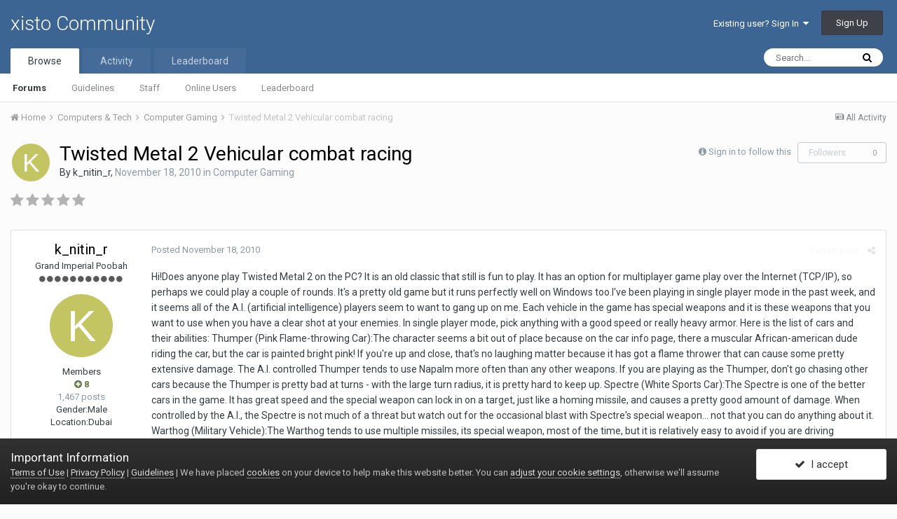

--- FILE ---
content_type: text/html;charset=UTF-8
request_url: https://xisto.com/discuss/topic/73735-twisted-metal-2-vehicular-combat-racing/
body_size: 16886
content:
<!DOCTYPE html>
<html lang="en-US" dir="ltr">
	<head>
		<title>Twisted Metal 2 Vehicular combat racing - Computer Gaming - xisto Community</title>
		
			<!-- Google Tag Manager -->
<script>(function(w,d,s,l,i){w[l]=w[l]||[];w[l].push({'gtm.start':
new Date().getTime(),event:'gtm.js'});var f=d.getElementsByTagName(s)[0],
j=d.createElement(s),dl=l!='dataLayer'?'&l='+l:'';j.async=true;j.src=
'https://www.googletagmanager.com/gtm.js?id='+i+dl;f.parentNode.insertBefore(j,f);
})(window,document,'script','dataLayer','GTM-MGKBTDW');</script>
<!-- End Google Tag Manager -->
		
		<!--[if lt IE 9]>
			<link rel="stylesheet" type="text/css" href="https://xisto.com/discuss/uploads/css_built_4/5e61784858ad3c11f00b5706d12afe52_ie8.css.78325f14b003cf647d546e1ff2b1b038.css">
		    <script src="//xisto.com/discuss/applications/core/interface/html5shiv/html5shiv.js"></script>
		<![endif]-->
		
<meta charset="utf-8">

	<meta name="viewport" content="width=device-width, initial-scale=1">


	
	


	<meta name="twitter:card" content="summary" />



	
		
			
				<meta property="og:title" content="Twisted Metal 2 Vehicular combat racing">
			
		
	

	
		
			
				<meta property="og:type" content="object">
			
		
	

	
		
			
				<meta property="og:url" content="https://xisto.com/discuss/topic/73735-twisted-metal-2-vehicular-combat-racing/">
			
		
	

	
		
			
				<meta name="description" content="Hi!Does anyone play Twisted Metal 2 on the PC? It is an old classic that still is fun to play. It has an option for multiplayer game play over the Internet (TCP/IP), so perhaps we could play a couple of rounds. Its a pretty old game but it runs perfectly well on Windows too.Ive been playing in si...">
			
		
	

	
		
			
				<meta property="og:description" content="Hi!Does anyone play Twisted Metal 2 on the PC? It is an old classic that still is fun to play. It has an option for multiplayer game play over the Internet (TCP/IP), so perhaps we could play a couple of rounds. Its a pretty old game but it runs perfectly well on Windows too.Ive been playing in si...">
			
		
	

	
		
			
				<meta property="og:updated_time" content="2010-11-21T14:54:03Z">
			
		
	

	
		
			
				<meta property="og:site_name" content="xisto Community">
			
		
	

	
		
			
				<meta property="og:locale" content="en_US">
			
		
	


	
		<link rel="canonical" href="https://xisto.com/discuss/topic/73735-twisted-metal-2-vehicular-combat-racing/" />
	




<link rel="manifest" href="https://xisto.com/discuss/manifest.webmanifest/">
<meta name="msapplication-config" content="https://xisto.com/discuss/browserconfig.xml/">
<meta name="msapplication-starturl" content="/">
<meta name="application-name" content="xisto Community">
<meta name="apple-mobile-web-app-title" content="xisto Community">

	<meta name="theme-color" content="#3d6594">






		


	
		<link href="https://fonts.googleapis.com/css?family=Roboto:300,300i,400,400i,700,700i" rel="stylesheet" referrerpolicy="origin">
	



	<link rel='stylesheet' href='https://xisto.com/discuss/uploads/css_built_4/341e4a57816af3ba440d891ca87450ff_framework.css.d2fa8e9a2f241cfc87c92d7c22737c76.css?v=966a4ae5a2' media='all'>

	<link rel='stylesheet' href='https://xisto.com/discuss/uploads/css_built_4/05e81b71abe4f22d6eb8d1a929494829_responsive.css.a9cc7cdc341b735986ad2e10854cfe39.css?v=966a4ae5a2' media='all'>

	<link rel='stylesheet' href='https://xisto.com/discuss/uploads/css_built_4/90eb5adf50a8c640f633d47fd7eb1778_core.css.5d4405212097accb4b0b9b8c639c3396.css?v=966a4ae5a2' media='all'>

	<link rel='stylesheet' href='https://xisto.com/discuss/uploads/css_built_4/5a0da001ccc2200dc5625c3f3934497d_core_responsive.css.f27f3aac7041b96668800ab28428f69b.css?v=966a4ae5a2' media='all'>

	<link rel='stylesheet' href='https://xisto.com/discuss/uploads/css_built_4/62e269ced0fdab7e30e026f1d30ae516_forums.css.cd4d9d2b53ea81860afbe6254547c5f7.css?v=966a4ae5a2' media='all'>

	<link rel='stylesheet' href='https://xisto.com/discuss/uploads/css_built_4/76e62c573090645fb99a15a363d8620e_forums_responsive.css.cd37a78d33f1f19346a3387bef6ea1e4.css?v=966a4ae5a2' media='all'>




<link rel='stylesheet' href='https://xisto.com/discuss/uploads/css_built_4/258adbb6e4f3e83cd3b355f84e3fa002_custom.css.b50418d30e1255f7cf3158f768956ba7.css?v=966a4ae5a2' media='all'>



		
		

      
      <script async src="https://pagead2.googlesyndication.com/pagead/js/adsbygoogle.js?client=ca-pub-9382923560189738"
     crossorigin="anonymous"></script>
      
	</head>
	<body class='ipsApp ipsApp_front ipsJS_none ipsClearfix' data-controller='core.front.core.app' data-message="" data-pageApp='forums' data-pageLocation='front' data-pageModule='forums' data-pageController='topic' data-pageID='73735'>
		<a href='#elContent' class='ipsHide' title='Go to main content on this page' accesskey='m'>Jump to content</a>
		<div id='ipsLayout_header' class='ipsClearfix'>
			





			
<ul id='elMobileNav' class='ipsList_inline ipsResponsive_hideDesktop ipsResponsive_block' data-controller='core.front.core.mobileNav'>
	
		
			
			
				
				
			
				
					<li id='elMobileBreadcrumb'>
						<a href='https://xisto.com/discuss/forum/98-computer-gaming/'>
							<span>Computer Gaming</span>
						</a>
					</li>
				
				
			
				
				
			
		
	
	
	
	<li >
		<a data-action="defaultStream" class='ipsType_light'  href='https://xisto.com/discuss/discover/'><i class='icon-newspaper'></i></a>
	</li>

	

	
		<li class='ipsJS_show'>
			<a href='https://xisto.com/discuss/search/'><i class='fa fa-search'></i></a>
		</li>
	
	<li data-ipsDrawer data-ipsDrawer-drawerElem='#elMobileDrawer'>
		<a href='#'>
			
			
				
			
			
			
			<i class='fa fa-navicon'></i>
		</a>
	</li>
</ul>
			<header>
				<div class='ipsLayout_container'>
					

<a href='https://xisto.com/discuss/' id='elSiteTitle' accesskey='1'>xisto Community</a>

					

	<ul id='elUserNav' class='ipsList_inline cSignedOut ipsClearfix ipsResponsive_hidePhone ipsResponsive_block'>
		
		<li id='elSignInLink'>
			<a href='https://xisto.com/discuss/login/' data-ipsMenu-closeOnClick="false" data-ipsMenu id='elUserSignIn'>
				Existing user? Sign In &nbsp;<i class='fa fa-caret-down'></i>
			</a>
			
<div id='elUserSignIn_menu' class='ipsMenu ipsMenu_auto ipsHide'>
	<form accept-charset='utf-8' method='post' action='https://xisto.com/discuss/login/' data-controller="core.global.core.login">
		<input type="hidden" name="csrfKey" value="c5d7f1a6729127a9e14b3a4f461c1707">
		<input type="hidden" name="ref" value="aHR0cHM6Ly94aXN0by5jb20vZGlzY3Vzcy90b3BpYy83MzczNS10d2lzdGVkLW1ldGFsLTItdmVoaWN1bGFyLWNvbWJhdC1yYWNpbmcv">
		<div data-role="loginForm">
			
			
			
				<div class='ipsColumns ipsColumns_noSpacing'>
					<div class='ipsColumn ipsColumn_wide' id='elUserSignIn_internal'>
						
<div class="ipsPad ipsForm ipsForm_vertical">
	<h4 class="ipsType_sectionHead">Sign In</h4>
	<br><br>
	<ul class='ipsList_reset'>
		<li class="ipsFieldRow ipsFieldRow_noLabel ipsFieldRow_fullWidth">
			
			
				<input type="text" placeholder="Display Name" name="auth" autocomplete="username">
			
		</li>
		<li class="ipsFieldRow ipsFieldRow_noLabel ipsFieldRow_fullWidth">
			<input type="password" placeholder="Password" name="password" autocomplete="current-password">
		</li>
		<li class="ipsFieldRow ipsFieldRow_checkbox ipsClearfix">
			<span class="ipsCustomInput">
				<input type="checkbox" name="remember_me" id="remember_me_checkbox" value="1" checked aria-checked="true">
				<span></span>
			</span>
			<div class="ipsFieldRow_content">
				<label class="ipsFieldRow_label" for="remember_me_checkbox">Remember me</label>
				<span class="ipsFieldRow_desc">Not recommended on shared computers</span>
			</div>
		</li>
		
			<li class="ipsFieldRow ipsFieldRow_checkbox ipsClearfix">
				<span class="ipsCustomInput">
					<input type="checkbox" name="anonymous" id="anonymous_checkbox" value="1" aria-checked="false">
					<span></span>
				</span>
				<div class="ipsFieldRow_content">
					<label class="ipsFieldRow_label" for="anonymous_checkbox">Sign in anonymously</label>
				</div>
			</li>
		
		<li class="ipsFieldRow ipsFieldRow_fullWidth">
			<br>
			<button type="submit" name="_processLogin" value="usernamepassword" class="ipsButton ipsButton_primary ipsButton_small" id="elSignIn_submit">Sign In</button>
			
				<br>
				<p class="ipsType_right ipsType_small">
					
						<a href='https://xisto.com/discuss/lostpassword/' data-ipsDialog data-ipsDialog-title='Forgot your password?'>
					
					Forgot your password?</a>
				</p>
			
		</li>
	</ul>
</div>
					</div>
					<div class='ipsColumn ipsColumn_wide'>
						<div class='ipsPad' id='elUserSignIn_external'>
							<div class='ipsAreaBackground_light ipsPad_half'>
								
									<p class='ipsType_reset ipsType_small ipsType_center'><strong>Or sign in with one of these services</strong></p>
								
								
									<div class='ipsPad_half ipsType_center'>
										

<button type="submit" name="_processLogin" value="4" class='ipsButton ipsButton_verySmall ipsButton_fullWidth ipsSocial ipsSocial_facebook' style="background-color: #3a579a">
	
		<span class='ipsSocial_icon'>
			
				<i class='fa fa-facebook-official'></i>
			
		</span>
		<span class='ipsSocial_text'>Sign in with Facebook</span>
	
</button>
									</div>
								
									<div class='ipsPad_half ipsType_center'>
										

<button type="submit" name="_processLogin" value="5" class='ipsButton ipsButton_verySmall ipsButton_fullWidth ipsSocial ipsSocial_twitter' style="background-color: #00abf0">
	
		<span class='ipsSocial_icon'>
			
				<i class='fa fa-twitter'></i>
			
		</span>
		<span class='ipsSocial_text'>Sign in with Twitter</span>
	
</button>
									</div>
								
							</div>
						</div>
					</div>
				</div>
			
		</div>
	</form>
</div>
		</li>
		
			<li>
				
					<a href='https://xisto.com/discuss/register/' data-ipsDialog data-ipsDialog-size='narrow' data-ipsDialog-title='Sign Up' id='elRegisterButton' class='ipsButton ipsButton_normal ipsButton_primary'>Sign Up</a>
				
			</li>
		
	</ul>

				</div>
			</header>
			

	<nav data-controller='core.front.core.navBar' class=''>
		<div class='ipsNavBar_primary ipsLayout_container  ipsClearfix'>
			

	<div id="elSearchWrapper" class="ipsPos_right">
		<div id='elSearch' class='' data-controller='core.front.core.quickSearch'>
			<form accept-charset='utf-8' action='//xisto.com/discuss/search/?do=quicksearch' method='post'>
				<input type='search' id='elSearchField' placeholder='Search...' name='q' autocomplete='off'>
				<button class='cSearchSubmit' type="submit"><i class="fa fa-search"></i></button>
				<div id="elSearchExpanded">
					<div class="ipsMenu_title">
						Search In
					</div>
					<ul class="ipsSideMenu_list ipsSideMenu_withRadios ipsSideMenu_small ipsType_normal" data-ipsSideMenu data-ipsSideMenu-type="radio" data-ipsSideMenu-responsive="false" data-role="searchContexts">
						<li>
							<span class='ipsSideMenu_item ipsSideMenu_itemActive' data-ipsMenuValue='all'>
								<input type="radio" name="type" value="all" checked id="elQuickSearchRadio_type_all">
								<label for='elQuickSearchRadio_type_all' id='elQuickSearchRadio_type_all_label'>Everywhere</label>
							</span>
						</li>
						
						
							<li>
								<span class='ipsSideMenu_item' data-ipsMenuValue='forums_topic'>
									<input type="radio" name="type" value="forums_topic" id="elQuickSearchRadio_type_forums_topic">
									<label for='elQuickSearchRadio_type_forums_topic' id='elQuickSearchRadio_type_forums_topic_label'>Topics</label>
								</span>
							</li>
						
						
							
								<li>
									<span class='ipsSideMenu_item' data-ipsMenuValue='contextual_{&quot;type&quot;:&quot;forums_topic&quot;,&quot;nodes&quot;:98}'>
										<input type="radio" name="type" value='contextual_{&quot;type&quot;:&quot;forums_topic&quot;,&quot;nodes&quot;:98}' id='elQuickSearchRadio_type_contextual_51bcb78bc1296369ed9f6e8e96e0ea2d'>
										<label for='elQuickSearchRadio_type_contextual_51bcb78bc1296369ed9f6e8e96e0ea2d' id='elQuickSearchRadio_type_contextual_51bcb78bc1296369ed9f6e8e96e0ea2d_label'>This Forum</label>
									</span>
								</li>
							
								<li>
									<span class='ipsSideMenu_item' data-ipsMenuValue='contextual_{&quot;type&quot;:&quot;forums_topic&quot;,&quot;item&quot;:73735}'>
										<input type="radio" name="type" value='contextual_{&quot;type&quot;:&quot;forums_topic&quot;,&quot;item&quot;:73735}' id='elQuickSearchRadio_type_contextual_f1941277bc2974dc5ff5a960bc075990'>
										<label for='elQuickSearchRadio_type_contextual_f1941277bc2974dc5ff5a960bc075990' id='elQuickSearchRadio_type_contextual_f1941277bc2974dc5ff5a960bc075990_label'>This Topic</label>
									</span>
								</li>
							
						
						<li data-role="showMoreSearchContexts">
							<span class='ipsSideMenu_item' data-action="showMoreSearchContexts" data-exclude="forums_topic">
								More options...
							</span>
						</li>
					</ul>
					<div class="ipsMenu_title">
						Find results that contain...
					</div>
					<ul class='ipsSideMenu_list ipsSideMenu_withRadios ipsSideMenu_small ipsType_normal' role="radiogroup" data-ipsSideMenu data-ipsSideMenu-type="radio" data-ipsSideMenu-responsive="false" data-filterType='andOr'>
						
							<li>
								<span class='ipsSideMenu_item ipsSideMenu_itemActive' data-ipsMenuValue='or'>
									<input type="radio" name="search_and_or" value="or" checked id="elRadio_andOr_or">
									<label for='elRadio_andOr_or' id='elField_andOr_label_or'><em>Any</em> of my search term words</label>
								</span>
							</li>
						
							<li>
								<span class='ipsSideMenu_item ' data-ipsMenuValue='and'>
									<input type="radio" name="search_and_or" value="and"  id="elRadio_andOr_and">
									<label for='elRadio_andOr_and' id='elField_andOr_label_and'><em>All</em> of my search term words</label>
								</span>
							</li>
						
					</ul>
					<div class="ipsMenu_title">
						Find results in...
					</div>
					<ul class='ipsSideMenu_list ipsSideMenu_withRadios ipsSideMenu_small ipsType_normal' role="radiogroup" data-ipsSideMenu data-ipsSideMenu-type="radio" data-ipsSideMenu-responsive="false" data-filterType='searchIn'>
						<li>
							<span class='ipsSideMenu_item ipsSideMenu_itemActive' data-ipsMenuValue='all'>
								<input type="radio" name="search_in" value="all" checked id="elRadio_searchIn_and">
								<label for='elRadio_searchIn_and' id='elField_searchIn_label_all'>Content titles and body</label>
							</span>
						</li>
						<li>
							<span class='ipsSideMenu_item' data-ipsMenuValue='titles'>
								<input type="radio" name="search_in" value="titles" id="elRadio_searchIn_titles">
								<label for='elRadio_searchIn_titles' id='elField_searchIn_label_titles'>Content titles only</label>
							</span>
						</li>
					</ul>
				</div>
			</form>
		</div>
	</div>

			<ul data-role="primaryNavBar" class='ipsResponsive_showDesktop ipsResponsive_block'>
				


	
		
		
			
		
		<li class='ipsNavBar_active' data-active id='elNavSecondary_1' data-role="navBarItem" data-navApp="core" data-navExt="CustomItem">
			
			
				<a href="https://xisto.com/discuss/"  data-navItem-id="1" data-navDefault>
					Browse
				</a>
			
			
				<ul class='ipsNavBar_secondary ' data-role='secondaryNavBar'>
					


	
		
		
			
		
		<li class='ipsNavBar_active' data-active id='elNavSecondary_8' data-role="navBarItem" data-navApp="forums" data-navExt="Forums">
			
			
				<a href="https://xisto.com/discuss/"  data-navItem-id="8" data-navDefault>
					Forums
				</a>
			
			
		</li>
	
	

	
		
		
		<li  id='elNavSecondary_11' data-role="navBarItem" data-navApp="core" data-navExt="Guidelines">
			
			
				<a href="https://xisto.com/terms-of-service/"  data-navItem-id="11" >
					Guidelines
				</a>
			
			
		</li>
	
	

	
		
		
		<li  id='elNavSecondary_12' data-role="navBarItem" data-navApp="core" data-navExt="StaffDirectory">
			
			
				<a href="https://xisto.com/discuss/staff/"  data-navItem-id="12" >
					Staff
				</a>
			
			
		</li>
	
	

	
		
		
		<li  id='elNavSecondary_13' data-role="navBarItem" data-navApp="core" data-navExt="OnlineUsers">
			
			
				<a href="https://xisto.com/discuss/online/"  data-navItem-id="13" >
					Online Users
				</a>
			
			
		</li>
	
	

	
		
		
		<li  id='elNavSecondary_14' data-role="navBarItem" data-navApp="core" data-navExt="Leaderboard">
			
			
				<a href="https://xisto.com/discuss/leaderboard/"  data-navItem-id="14" >
					Leaderboard
				</a>
			
			
		</li>
	
	

					<li class='ipsHide' id='elNavigationMore_1' data-role='navMore'>
						<a href='#' data-ipsMenu data-ipsMenu-appendTo='#elNavigationMore_1' id='elNavigationMore_1_dropdown'>More <i class='fa fa-caret-down'></i></a>
						<ul class='ipsHide ipsMenu ipsMenu_auto' id='elNavigationMore_1_dropdown_menu' data-role='moreDropdown'></ul>
					</li>
				</ul>
			
		</li>
	
	

	
		
		
		<li  id='elNavSecondary_2' data-role="navBarItem" data-navApp="core" data-navExt="CustomItem">
			
			
				<a href="https://xisto.com/discuss/discover/"  data-navItem-id="2" >
					Activity
				</a>
			
			
				<ul class='ipsNavBar_secondary ipsHide' data-role='secondaryNavBar'>
					


	
		
		
		<li  id='elNavSecondary_3' data-role="navBarItem" data-navApp="core" data-navExt="AllActivity">
			
			
				<a href="https://xisto.com/discuss/discover/"  data-navItem-id="3" >
					All Activity
				</a>
			
			
		</li>
	
	

	
	

	
	

	
	

	
		
		
		<li  id='elNavSecondary_7' data-role="navBarItem" data-navApp="core" data-navExt="Search">
			
			
				<a href="https://xisto.com/discuss/search/"  data-navItem-id="7" >
					Search
				</a>
			
			
		</li>
	
	

					<li class='ipsHide' id='elNavigationMore_2' data-role='navMore'>
						<a href='#' data-ipsMenu data-ipsMenu-appendTo='#elNavigationMore_2' id='elNavigationMore_2_dropdown'>More <i class='fa fa-caret-down'></i></a>
						<ul class='ipsHide ipsMenu ipsMenu_auto' id='elNavigationMore_2_dropdown_menu' data-role='moreDropdown'></ul>
					</li>
				</ul>
			
		</li>
	
	

	
		
		
		<li  id='elNavSecondary_15' data-role="navBarItem" data-navApp="core" data-navExt="Leaderboard">
			
			
				<a href="https://xisto.com/discuss/leaderboard/"  data-navItem-id="15" >
					Leaderboard
				</a>
			
			
		</li>
	
	

	
	

	
	

				<li class='ipsHide' id='elNavigationMore' data-role='navMore'>
					<a href='#' data-ipsMenu data-ipsMenu-appendTo='#elNavigationMore' id='elNavigationMore_dropdown'>More</a>
					<ul class='ipsNavBar_secondary ipsHide' data-role='secondaryNavBar'>
						<li class='ipsHide' id='elNavigationMore_more' data-role='navMore'>
							<a href='#' data-ipsMenu data-ipsMenu-appendTo='#elNavigationMore_more' id='elNavigationMore_more_dropdown'>More <i class='fa fa-caret-down'></i></a>
							<ul class='ipsHide ipsMenu ipsMenu_auto' id='elNavigationMore_more_dropdown_menu' data-role='moreDropdown'></ul>
						</li>
					</ul>
				</li>
			</ul>
		</div>
	</nav>

		</div>
		<main id='ipsLayout_body' class='ipsLayout_container'>
			<div id='ipsLayout_contentArea'>
				<div id='ipsLayout_contentWrapper'>
					
<nav class='ipsBreadcrumb ipsBreadcrumb_top ipsFaded_withHover'>
	

	<ul class='ipsList_inline ipsPos_right'>
		
		<li >
			<a data-action="defaultStream" class='ipsType_light '  href='https://xisto.com/discuss/discover/'><i class='icon-newspaper'></i> <span>All Activity</span></a>
		</li>
		
	</ul>

	<ul data-role="breadcrumbList">
		<li>
			<a title="Home" href='https://xisto.com/discuss/'>
				<span><i class='fa fa-home'></i> Home <i class='fa fa-angle-right'></i></span>
			</a>
		</li>
		
		
			<li>
				
					<a href='https://xisto.com/discuss/forum/384-computers-tech/'>
						<span>Computers &amp; Tech <i class='fa fa-angle-right'></i></span>
					</a>
				
			</li>
		
			<li>
				
					<a href='https://xisto.com/discuss/forum/98-computer-gaming/'>
						<span>Computer Gaming <i class='fa fa-angle-right'></i></span>
					</a>
				
			</li>
		
			<li>
				
					Twisted Metal 2 Vehicular combat racing
				
			</li>
		
	</ul>
</nav>
					
					<div id='ipsLayout_mainArea'>
						<a id='elContent'></a>
						
						
						
						

	




						






<div class="ipsPageHeader ipsClearfix">
	
		<div class='ipsPos_right ipsResponsive_noFloat ipsResponsive_hidePhone'>
			

<div data-followApp='forums' data-followArea='topic' data-followID='73735' data-controller='core.front.core.followButton'>
	
		<span class='ipsType_light ipsType_blendLinks ipsResponsive_hidePhone ipsResponsive_inline'><i class='fa fa-info-circle'></i> <a href='https://xisto.com/discuss/login/' title='Go to the sign in page'>Sign in to follow this</a>&nbsp;&nbsp;</span>
	
	

	<div class="ipsFollow ipsPos_middle ipsButton ipsButton_link ipsButton_verySmall ipsButton_disabled" data-role="followButton">
		
			<span>Followers</span>
			<span class='ipsCommentCount'>0</span>
		
	</div>

</div>
		</div>
		<div class='ipsPos_right ipsResponsive_noFloat ipsResponsive_hidePhone'>
			



		</div>
		
	
	<div class='ipsPhotoPanel ipsPhotoPanel_small ipsPhotoPanel_notPhone ipsClearfix'>
		


	<a href="https://xisto.com/discuss/profile/81376-k_nitin_r/" data-ipsHover data-ipsHover-target="https://xisto.com/discuss/profile/81376-k_nitin_r/?do=hovercard" class="ipsUserPhoto ipsUserPhoto_small" title="Go to k_nitin_r's profile">
		<img src='data:image/svg+xml,%3Csvg%20xmlns%3D%22http%3A%2F%2Fwww.w3.org%2F2000%2Fsvg%22%20viewBox%3D%220%200%201024%201024%22%20style%3D%22background%3A%23c3c462%22%3E%3Cg%3E%3Ctext%20text-anchor%3D%22middle%22%20dy%3D%22.35em%22%20x%3D%22512%22%20y%3D%22512%22%20fill%3D%22%23ffffff%22%20font-size%3D%22700%22%20font-family%3D%22-apple-system%2C%20BlinkMacSystemFont%2C%20Roboto%2C%20Helvetica%2C%20Arial%2C%20sans-serif%22%3EK%3C%2Ftext%3E%3C%2Fg%3E%3C%2Fsvg%3E' alt='k_nitin_r'>
	</a>

		<div>
			<h1 class='ipsType_pageTitle ipsContained_container'>
				

				
				
					<span class='ipsType_break ipsContained'>
						<span>Twisted Metal 2 Vehicular combat racing</span>
					</span>
				
			</h1>
			
			<p class='ipsType_reset ipsType_blendLinks '>
				<span class='ipsType_normal'>
				
					By 

<a href='https://xisto.com/discuss/profile/81376-k_nitin_r/' data-ipsHover data-ipsHover-target='https://xisto.com/discuss/profile/81376-k_nitin_r/?do=hovercard&amp;referrer=https%253A%252F%252Fxisto.com%252Fdiscuss%252Ftopic%252F73735-twisted-metal-2-vehicular-combat-racing%252F' title="Go to k_nitin_r's profile" class="ipsType_break">k_nitin_r</a>,  <span class='ipsType_light'><time datetime='2010-11-18T13:45:00Z' title='11/18/2010 01:45  PM' data-short='15 yr'>November 18, 2010</time> in <a href="https://xisto.com/discuss/forum/98-computer-gaming/">Computer Gaming</a></span>
				
				</span>
				<br>
			</p>
			
		</div>
	</div>
</div>








<div class='ipsClearfix'>
	
		<div class='ipsPos_left ipsType_light ipsResponsive_hidePhone'>
			
			
<div  class='ipsClearfix ipsRating  ipsRating_veryLarge'>
	
	<ul class='ipsRating_collective'>
		
			
				<li class='ipsRating_off'>
					<i class='fa fa-star'></i>
				</li>
			
		
			
				<li class='ipsRating_off'>
					<i class='fa fa-star'></i>
				</li>
			
		
			
				<li class='ipsRating_off'>
					<i class='fa fa-star'></i>
				</li>
			
		
			
				<li class='ipsRating_off'>
					<i class='fa fa-star'></i>
				</li>
			
		
			
				<li class='ipsRating_off'>
					<i class='fa fa-star'></i>
				</li>
			
		
	</ul>
</div>
		</div>
	
	
	<ul class="ipsToolList ipsToolList_horizontal ipsClearfix ipsSpacer_both ipsResponsive_hidePhone">
		
		
		
	</ul>
</div>

<div data-controller='core.front.core.commentFeed,forums.front.topic.view, core.front.core.ignoredComments' data-autoPoll data-baseURL='https://xisto.com/discuss/topic/73735-twisted-metal-2-vehicular-combat-racing/' data-lastPage data-feedID='topic-73735' class='cTopic ipsClear ipsSpacer_top'>
	
			
	

	

<div data-controller='core.front.core.recommendedComments' data-url='https://xisto.com/discuss/topic/73735-twisted-metal-2-vehicular-combat-racing/?recommended=comments' class='ipsAreaBackground ipsPad ipsBox ipsBox_transparent ipsSpacer_bottom ipsRecommendedComments ipsHide'>
	<div data-role="recommendedComments">
		<h2 class='ipsType_sectionHead ipsType_large'>Recommended Posts</h2>
		
	</div>
</div>
	
	<div id="elPostFeed" data-role='commentFeed' data-controller='core.front.core.moderation' >
		<form action="https://xisto.com/discuss/topic/73735-twisted-metal-2-vehicular-combat-racing/?csrfKey=c5d7f1a6729127a9e14b3a4f461c1707&amp;do=multimodComment" method="post" data-ipsPageAction data-role='moderationTools'>
			
			
				
					
					
					




<a id='comment-499395'></a>
<article  id='elComment_499395' class='cPost ipsBox  ipsComment  ipsComment_parent ipsClearfix ipsClear ipsColumns ipsColumns_noSpacing ipsColumns_collapsePhone   '>
	

	<div class='cAuthorPane cAuthorPane_mobile ipsResponsive_showPhone ipsResponsive_block'>
		<h3 class='ipsType_sectionHead cAuthorPane_author ipsResponsive_showPhone ipsResponsive_inlineBlock ipsType_break ipsType_blendLinks ipsTruncate ipsTruncate_line'>
			

<a href='https://xisto.com/discuss/profile/81376-k_nitin_r/' data-ipsHover data-ipsHover-target='https://xisto.com/discuss/profile/81376-k_nitin_r/?do=hovercard&amp;referrer=https%253A%252F%252Fxisto.com%252Fdiscuss%252Ftopic%252F73735-twisted-metal-2-vehicular-combat-racing%252F' title="Go to k_nitin_r's profile" class="ipsType_break">k_nitin_r</a>
			<span class='ipsResponsive_showPhone ipsResponsive_inline'>&nbsp;&nbsp;

	
		<a href='https://xisto.com/discuss/profile/81376-k_nitin_r/reputation/' title="Member's total reputation" data-ipsTooltip class='ipsRepBadge ipsRepBadge_positive'>
	
			<i class='fa fa-plus-circle'></i> 8
	
		</a>
	
</span>
		</h3>
		<div class='cAuthorPane_photo'>
			


	<a href="https://xisto.com/discuss/profile/81376-k_nitin_r/" data-ipsHover data-ipsHover-target="https://xisto.com/discuss/profile/81376-k_nitin_r/?do=hovercard" class="ipsUserPhoto ipsUserPhoto_large" title="Go to k_nitin_r's profile">
		<img src='data:image/svg+xml,%3Csvg%20xmlns%3D%22http%3A%2F%2Fwww.w3.org%2F2000%2Fsvg%22%20viewBox%3D%220%200%201024%201024%22%20style%3D%22background%3A%23c3c462%22%3E%3Cg%3E%3Ctext%20text-anchor%3D%22middle%22%20dy%3D%22.35em%22%20x%3D%22512%22%20y%3D%22512%22%20fill%3D%22%23ffffff%22%20font-size%3D%22700%22%20font-family%3D%22-apple-system%2C%20BlinkMacSystemFont%2C%20Roboto%2C%20Helvetica%2C%20Arial%2C%20sans-serif%22%3EK%3C%2Ftext%3E%3C%2Fg%3E%3C%2Fsvg%3E' alt='k_nitin_r'>
	</a>

		</div>
	</div>
	<aside class='ipsComment_author cAuthorPane ipsColumn ipsColumn_medium ipsResponsive_hidePhone'>
		<h3 class='ipsType_sectionHead cAuthorPane_author ipsType_blendLinks ipsType_break'><strong>

<a href='https://xisto.com/discuss/profile/81376-k_nitin_r/' data-ipsHover data-ipsHover-target='https://xisto.com/discuss/profile/81376-k_nitin_r/?do=hovercard&amp;referrer=https%253A%252F%252Fxisto.com%252Fdiscuss%252Ftopic%252F73735-twisted-metal-2-vehicular-combat-racing%252F' title="Go to k_nitin_r's profile" class="ipsType_break">k_nitin_r</a>
			</strong> <span class='ipsResponsive_showPhone ipsResponsive_inline'>&nbsp;&nbsp;

	
		<a href='https://xisto.com/discuss/profile/81376-k_nitin_r/reputation/' title="Member's total reputation" data-ipsTooltip class='ipsRepBadge ipsRepBadge_positive'>
	
			<i class='fa fa-plus-circle'></i> 8
	
		</a>
	
</span></h3>

		<ul class='cAuthorPane_info ipsList_reset'>
			
				<li class='ipsType_break'>Grand Imperial Poobah</li>
			
			
				<li><span class='ipsPip'></span><span class='ipsPip'></span><span class='ipsPip'></span><span class='ipsPip'></span><span class='ipsPip'></span><span class='ipsPip'></span><span class='ipsPip'></span><span class='ipsPip'></span><span class='ipsPip'></span><span class='ipsPip'></span><span class='ipsPip'></span></li>
			

			<li class='cAuthorPane_photo'>
				


	<a href="https://xisto.com/discuss/profile/81376-k_nitin_r/" data-ipsHover data-ipsHover-target="https://xisto.com/discuss/profile/81376-k_nitin_r/?do=hovercard" class="ipsUserPhoto ipsUserPhoto_large" title="Go to k_nitin_r's profile">
		<img src='data:image/svg+xml,%3Csvg%20xmlns%3D%22http%3A%2F%2Fwww.w3.org%2F2000%2Fsvg%22%20viewBox%3D%220%200%201024%201024%22%20style%3D%22background%3A%23c3c462%22%3E%3Cg%3E%3Ctext%20text-anchor%3D%22middle%22%20dy%3D%22.35em%22%20x%3D%22512%22%20y%3D%22512%22%20fill%3D%22%23ffffff%22%20font-size%3D%22700%22%20font-family%3D%22-apple-system%2C%20BlinkMacSystemFont%2C%20Roboto%2C%20Helvetica%2C%20Arial%2C%20sans-serif%22%3EK%3C%2Ftext%3E%3C%2Fg%3E%3C%2Fsvg%3E' alt='k_nitin_r'>
	</a>

			</li>
			<li>Members</li>
			
			
				<li>

	
		<a href='https://xisto.com/discuss/profile/81376-k_nitin_r/reputation/' title="Member's total reputation" data-ipsTooltip class='ipsRepBadge ipsRepBadge_positive'>
	
			<i class='fa fa-plus-circle'></i> 8
	
		</a>
	
</li>
				<li class='ipsType_light'>1,467 posts</li>
				
				

	
	<li class='ipsResponsive_hidePhone ipsType_break'>
		
<span class='ft'>Gender:</span><span class='fc'>Male</span>
	</li>
	
	<li class='ipsResponsive_hidePhone ipsType_break'>
		
<span class='ft'>Location:</span><span class='fc'>Dubai</span>
	</li>
	

			
		</ul>
	</aside>
	<div class='ipsColumn ipsColumn_fluid'>
		

<div id='comment-499395_wrap' data-controller='core.front.core.comment' data-commentApp='forums' data-commentType='forums' data-commentID="499395" data-quoteData='{&quot;userid&quot;:81376,&quot;username&quot;:&quot;k_nitin_r&quot;,&quot;timestamp&quot;:1290087900,&quot;contentapp&quot;:&quot;forums&quot;,&quot;contenttype&quot;:&quot;forums&quot;,&quot;contentid&quot;:73735,&quot;contentclass&quot;:&quot;forums_Topic&quot;,&quot;contentcommentid&quot;:499395}' class='ipsComment_content ipsType_medium  ipsFaded_withHover'>
	

	<div class='ipsComment_meta ipsType_light'>
		<div class='ipsPos_right ipsType_light ipsType_reset ipsFaded ipsFaded_more ipsType_blendLinks'>
			<ul class='ipsList_inline ipsComment_tools'>
				
					<li><a href='https://xisto.com/discuss/topic/73735-twisted-metal-2-vehicular-combat-racing/?do=reportComment&amp;comment=499395' data-ipsDialog data-ipsDialog-remoteSubmit data-ipsDialog-size='medium' data-ipsDialog-flashMessage='Thanks for your report.' data-ipsDialog-title="Report post" data-action='reportComment' title='Report this content' class='ipsFaded ipsFaded_more'><span class='ipsResponsive_showPhone ipsResponsive_inline'><i class='fa fa-flag'></i></span><span class='ipsResponsive_hidePhone ipsResponsive_inline'>Report post</span></a></li>
				
				
				
					<li><a class='ipsType_blendLinks' href='https://xisto.com/discuss/topic/73735-twisted-metal-2-vehicular-combat-racing/' data-ipsTooltip title='Share this post' data-ipsMenu data-ipsMenu-closeOnClick='false' id='elSharePost_499395' data-role='shareComment'><i class='fa fa-share-alt'></i></a></li>
				
				
			</ul>
		</div>

		<div class='ipsType_reset'>
			<a href='https://xisto.com/discuss/topic/73735-twisted-metal-2-vehicular-combat-racing/?do=findComment&amp;comment=499395' class='ipsType_blendLinks'>Posted <time datetime='2010-11-18T13:45:00Z' title='11/18/2010 01:45  PM' data-short='15 yr'>November 18, 2010</time></a>
			<span class='ipsResponsive_hidePhone'>
				
				
			</span>
		</div>
	</div>

	


	<div class='cPost_contentWrap ipsPad'>
		
		<div data-role='commentContent' class='ipsType_normal ipsType_richText ipsContained' data-controller='core.front.core.lightboxedImages'>
			<p>Hi!Does anyone play Twisted Metal 2 on the PC? It is an old classic that still is fun to play. It has an option for multiplayer game play over the Internet (TCP/IP), so perhaps we could play a couple of rounds. It's a pretty old game but it runs perfectly well on Windows too.I've been playing in single player mode in the past week, and it seems all of the A.I. (artificial intelligence) players seem to want to gang up on me.    Each vehicle in the game has special weapons and it is these weapons that you want to use when you have a clear shot at your enemies. In single player mode, pick anything with a good speed or really heavy armor. Here is the list of cars and their abilities:    Thumper (Pink Flame-throwing Car):The character seems a bit out of place because on the car info page, there a muscular African-american dude riding the car, but the car is painted bright pink! If you're up and close, that's no laughing matter because it has got a flame thrower that can cause some pretty extensive damage. The A.I. controlled Thumper tends to use Napalm more often than any other weapons. If you are playing as the Thumper, don't go chasing other cars because the Thumper is pretty bad at turns - with the large turn radius, it is pretty hard to keep up.    Spectre (White Sports Car):The Spectre is one of the better cars in the game. It has great speed and the special weapon can lock in on a target, just like a homing missile, and causes a pretty good amount of damage. When controlled by the A.I., the Spectre is not much of a threat but watch out for the occasional blast with Spectre's special weapon... not that you can do anything about it.    Warthog (Military Vehicle):The Warthog tends to use multiple missiles, its special weapon, most of the time, but it is relatively easy to avoid if you are driving something that can turn quickly. The Warthog is slow and you can get away with playing peek-a-boo by getting at it when it isn't facing you. When controlled by the A.I., it is not much of a threat. Although it does have a reasonably good armor, a few shots with a powerful weapon will get it to blow up. If you do decide to play with the Warthog, for whatever reason, make sure to use Turbo because this is one slow military vehicle.Axel (Cyborg With Two Giant Wheels):A reasonably armored 'vehicle' (don't know what to call it/him since it's a cyborg and not really a vehicle since the giant wheels are attached in place of his arms), Axel's special weapon is effective but requires him to be within close range. If you play as Axel, run towards your opponent as though performing a joust and just when your enemy is next to you, activate the special weapon to send a shock wave through the ground, causing damage to nearby enemies as Axel yells, "AXEL POWER!!!!"  When controlled by the A.I., Axel is difficult to destroy primarily due to the armor, but make sure you don't get too close and he will not be much of a threat.Road Kill (Red Sports Car):This is one of the first vehicles that I managed to use to survive the first level when I started playing, but the special weapon on the vehicle is not really effective. The armor is weak, but can hold up to some attack. When controlled by the A.I., Road Kill is very aggressive and combined with the above average speed, can give you a chase while going at you with a stream of bullets with an occasional boomerang, the special weapon.  If you do play as Road Kill, don't rely on the special weapon because it does not help as much as the other ammunition that you can find in the game.Mr. Slam (Tractor):Mr. Slam is one of the enemies you will have to look out for, especially when you are playing with one of the weaker armored vehicles, such as the Grass hopper or Spectre. Mr. Slam may be slow but has one of the most powerful special weapons - the front of the tractor picks up another vehicle and tosses it against the ground causing extensive damage. When controlled by the A.I., Mr. Slam tends to use the freeze blast often and you have really got to watch your radar because if Mr. Slam gets close enough, you are pretty much done for. If you play as Mr. Slam, try to mimic the A.I. by using the freeze blast and special weapon combo to cause annihilation in the arena.Twister (Race Car):The Twister is one of the quickest vehicles and if that were not enough, Twister also has one of the most powerful special weapons in the game. Twister's special weapon requires the enemy vehicle to be in close proximity, but that is rarely a problem when combining the freeze blast with the speed of the Twister. When controlled by the game's A.I., Twister is a real threat but is less aggressive than Mr. Slam. If you decide to play as Twister, you will have lots of fun by using the freeze blast and Twister, the special weapon, combo and will go whizzing around thanks to the speed of the Twister, but watch out - any enemy fire can cause plenty of damage as the Twister armor is very weak. Use your speed to get around and avoid getting close to Axel - you have got to use one of the other weapons in the game to deal with Axel if you don't want to blow up.Grass Hopper (Green Buggy):Grass Hopper is quick and lightly armored but does have a rather powerful special weapon when used correctly. The use of the special weapon is hard to figure out but involves either jumping onto or jumping over an enemy vehicle to cause damage. When controlled by the A.I., the Grass Hopper is a threat so either lose it or kill it. If you have something quick, try to hit the Grass Hopper while going peek-a-boo and if you have something slower, keep your distance.Outlaw 2 (Cop Car):Outlaw 2 is a cop car that uses lightning as a special weapon, effective in close proximity and apparently works through walls. When Outlaw 2 activates the special weapon while going through a tunnel and an enemy vehicle is on top of the tunnel, expect some damage to occur there. When controlled by the A.I., the Outlaw 2 is not a threat. The special weapon is not very effective and does not cause much damage. If you do decide to play as Outlaw 2, which you should not, given the car's weak abilities, you should rely on other ammunition in the game to take out your enemies. The average armor helps keep you alive, but pretty soon the blast will consume you.Mr. Grimm (Biker With Sidecar):Mr. Grimm has pretty good abilities at cornering and an above average speed. Because to the low mass and inertia, Mr. Grimm is great at maneuvering through the track, but watch out for any enemies because the armor on Mr. Grimm is virtually non-existent. When playing offense, Mr. Grimm has the most powerful weapon that does not involve getting into the close proximity of the enemy so if you are up against Axel, Mr. Grimm is the choice among vehicles. When controlled by the A.I., Mr. Grimm is hard to keep up with so use a bunch of homing missiles or a special weapon with homing capabilities. If you play against Mr. Grimm, keep blasting away at your enemies with homing missiles when they are hard to keep up with and when you have a clear shot, blast them with the special weapon. All the while, do watch your back for a stray missile or two because anything your enemies throw at you can cause extensive damage.Shadow (Hearse):Shadow is not one of the quickest but has a good special weapon and average armor. When controlled by the A.I., do not attempt to chase the Shadow while low on health because the Shadow tends to shoot backwards, fending off any attacks. The Shadow is not aggressive so you should not have a hard time with it. When playing as the Shadow, if you choose to do so, stay alert and look out for the enemies around you because although the Shadow has a decent armor, it is not going to last forever with all of the blasting that the enemies would be doing all around you.I have yet to figure out a strategy with Hammer head (Monster Truck) but apparently his special weapon seem to work on contact by ramming into opponents' vehicles. Within the game, you cannot play as Sweet Tooth (Clown's Ice Cream Van) but Sweet Tooth is a threat due to what seems like an the unlimited ammo for the special weapon that Sweet Tooth enjoys. As long as he isn't after you, you will live but when you do decide to take out Sweet Tooth, make sure you are not running low on health.PS: If you do want to copy-paste any of the above content, do give credit where due ;-)</p>

			
		</div>

		<div class='ipsItemControls'>
			
				
					

	<div data-controller='core.front.core.reaction' class='ipsItemControls_right ipsClearfix '>	
		<div class='ipsReact ipsPos_right'>
			
				
				<div class='ipsReact_blurb ipsHide' data-role='reactionBlurb'>
					
				</div>
			
			
			
		</div>
	</div>

				
			
			<ul class='ipsComment_controls ipsClearfix ipsItemControls_left' data-role="commentControls">
				
					
					
					
				
				<li class='ipsHide' data-role='commentLoading'>
					<span class='ipsLoading ipsLoading_tiny ipsLoading_noAnim'></span>
				</li>
			</ul>
		</div>

		
			

		
	</div>

	<div class='ipsMenu ipsMenu_wide ipsHide cPostShareMenu' id='elSharePost_499395_menu'>
		<div class='ipsPad'>
			<h4 class='ipsType_sectionHead'>Share this post</h4>
			<hr class='ipsHr'>
			<h5 class='ipsType_normal ipsType_reset'>Link to post</h5>
			
			<input type='text' value='https://xisto.com/discuss/topic/73735-twisted-metal-2-vehicular-combat-racing/' class='ipsField_fullWidth'>
			

			
				<h5 class='ipsType_normal ipsType_reset ipsSpacer_top'>Share on other sites</h5>
				

	<ul class='ipsList_inline ipsList_noSpacing ipsClearfix' data-controller="core.front.core.sharelink">
		
			<li>
<a href="http://www.linkedin.com/shareArticle?mini=true&amp;url=https%3A%2F%2Fxisto.com%2Fdiscuss%2Ftopic%2F73735-twisted-metal-2-vehicular-combat-racing%2F%3Fdo%3DfindComment%26comment%3D499395&amp;title=Twisted+Metal+2+Vehicular+combat+racing" class="cShareLink cShareLink_linkedin" target="_blank" data-role="shareLink" title='Share on LinkedIn' data-ipsTooltip rel='noopener'>
	<i class="fa fa-linkedin"></i>
</a></li>
		
			<li>
<a href="http://twitter.com/share?text=Twisted%20Metal%202%20Vehicular%20combat%20racing&amp;url=https%3A%2F%2Fxisto.com%2Fdiscuss%2Ftopic%2F73735-twisted-metal-2-vehicular-combat-racing%2F%3Fdo%3DfindComment%26comment%3D499395" class="cShareLink cShareLink_twitter" target="_blank" data-role="shareLink" title='Share on Twitter' data-ipsTooltip rel='noopener'>
	<i class="fa fa-twitter"></i>
</a></li>
		
			<li>
<a href="https://www.facebook.com/sharer/sharer.php?u=https%3A%2F%2Fxisto.com%2Fdiscuss%2Ftopic%2F73735-twisted-metal-2-vehicular-combat-racing%2F%3Fdo%3DfindComment%26comment%3D499395" class="cShareLink cShareLink_facebook" target="_blank" data-role="shareLink" title='Share on Facebook' data-ipsTooltip rel='noopener'>
	<i class="fa fa-facebook"></i>
</a></li>
		
			<li>
<a href="http://digg.com/submit?url=https://xisto.com/discuss/topic/73735-twisted-metal-2-vehicular-combat-racing/?do=findComment%26comment=499395" class="cShareLink cShareLink_digg" target="_blank" data-role="shareLink" title='Share on Digg' data-ipsTooltip rel='noopener'>
	<i class="fa fa-digg"></i>
</a></li>
		
			<li>
<a href="https://del.icio.us/save?jump=close&amp;noui=1&amp;v=5&amp;provider=xisto%2BCommunity&amp;url=https://xisto.com/discuss/topic/73735-twisted-metal-2-vehicular-combat-racing/?do=findComment%26comment=499395&amp;title=Twisted%20Metal%202%20Vehicular%20combat%20racing" class="cShareLink cShareLink_delicious" target="_blank" data-role='shareLink' title='Save to Delicious' data-ipsTooltip rel='noopener'>
	<i class="fa fa-delicious"></i>
</a></li>
		
			<li>
<a href="http://www.reddit.com/submit?url=https%3A%2F%2Fxisto.com%2Fdiscuss%2Ftopic%2F73735-twisted-metal-2-vehicular-combat-racing%2F%3Fdo%3DfindComment%26comment%3D499395&amp;title=Twisted+Metal+2+Vehicular+combat+racing" class="cShareLink cShareLink_reddit" target="_blank" title='Share on Reddit' data-ipsTooltip rel='noopener'>
	<i class="fa fa-reddit"></i>
</a></li>
		
			<li>
<a href='https://xisto.com/discuss/topic/73735-twisted-metal-2-vehicular-combat-racing/?do=email&amp;comment=499395' rel='nofollow' class='cShareLink cShareLink_email' data-ipsDialog data-ipsDialog-title='Email this page' data-ipsDialog-remoteSubmit data-ipsDialog-flashMessage='The email has been sent' title='Share via email' data-ipsTooltip>
	<i class="fa fa-envelope"></i>
</a></li>
		
			<li>
<a href="http://pinterest.com/pin/create/button/?url=https://xisto.com/discuss/topic/73735-twisted-metal-2-vehicular-combat-racing/?do=findComment%26comment=499395&amp;media=" class="cShareLink cShareLink_pinterest" target="_blank" data-role="shareLink" title='Share on Pinterest' data-ipsTooltip rel='noopener'>
	<i class="fa fa-pinterest"></i>
</a></li>
		
	</ul>

			
		</div>
	</div>
</div>
	</div>
</article>
					
				
					
					
					




<a id='comment-499536'></a>
<article  id='elComment_499536' class='cPost ipsBox  ipsComment  ipsComment_parent ipsClearfix ipsClear ipsColumns ipsColumns_noSpacing ipsColumns_collapsePhone   '>
	

	<div class='cAuthorPane cAuthorPane_mobile ipsResponsive_showPhone ipsResponsive_block'>
		<h3 class='ipsType_sectionHead cAuthorPane_author ipsResponsive_showPhone ipsResponsive_inlineBlock ipsType_break ipsType_blendLinks ipsTruncate ipsTruncate_line'>
			

<a href='https://xisto.com/discuss/profile/109690-rassen/' data-ipsHover data-ipsHover-target='https://xisto.com/discuss/profile/109690-rassen/?do=hovercard&amp;referrer=https%253A%252F%252Fxisto.com%252Fdiscuss%252Ftopic%252F73735-twisted-metal-2-vehicular-combat-racing%252F' title="Go to rassen's profile" class="ipsType_break">rassen</a>
			<span class='ipsResponsive_showPhone ipsResponsive_inline'>&nbsp;&nbsp;

	
		<a href='https://xisto.com/discuss/profile/109690-rassen/reputation/' title="Member's total reputation" data-ipsTooltip class='ipsRepBadge ipsRepBadge_neutral'>
	
			<i class='fa fa-circle'></i> 0
	
		</a>
	
</span>
		</h3>
		<div class='cAuthorPane_photo'>
			


	<a href="https://xisto.com/discuss/profile/109690-rassen/" data-ipsHover data-ipsHover-target="https://xisto.com/discuss/profile/109690-rassen/?do=hovercard" class="ipsUserPhoto ipsUserPhoto_large" title="Go to rassen's profile">
		<img src='data:image/svg+xml,%3Csvg%20xmlns%3D%22http%3A%2F%2Fwww.w3.org%2F2000%2Fsvg%22%20viewBox%3D%220%200%201024%201024%22%20style%3D%22background%3A%2397c462%22%3E%3Cg%3E%3Ctext%20text-anchor%3D%22middle%22%20dy%3D%22.35em%22%20x%3D%22512%22%20y%3D%22512%22%20fill%3D%22%23ffffff%22%20font-size%3D%22700%22%20font-family%3D%22-apple-system%2C%20BlinkMacSystemFont%2C%20Roboto%2C%20Helvetica%2C%20Arial%2C%20sans-serif%22%3ER%3C%2Ftext%3E%3C%2Fg%3E%3C%2Fsvg%3E' alt='rassen'>
	</a>

		</div>
	</div>
	<aside class='ipsComment_author cAuthorPane ipsColumn ipsColumn_medium ipsResponsive_hidePhone'>
		<h3 class='ipsType_sectionHead cAuthorPane_author ipsType_blendLinks ipsType_break'><strong>

<a href='https://xisto.com/discuss/profile/109690-rassen/' data-ipsHover data-ipsHover-target='https://xisto.com/discuss/profile/109690-rassen/?do=hovercard&amp;referrer=https%253A%252F%252Fxisto.com%252Fdiscuss%252Ftopic%252F73735-twisted-metal-2-vehicular-combat-racing%252F' title="Go to rassen's profile" class="ipsType_break">rassen</a>
			</strong> <span class='ipsResponsive_showPhone ipsResponsive_inline'>&nbsp;&nbsp;

	
		<a href='https://xisto.com/discuss/profile/109690-rassen/reputation/' title="Member's total reputation" data-ipsTooltip class='ipsRepBadge ipsRepBadge_neutral'>
	
			<i class='fa fa-circle'></i> 0
	
		</a>
	
</span></h3>

		<ul class='cAuthorPane_info ipsList_reset'>
			
				<li class='ipsType_break'>Newbie [Level 2]</li>
			
			
				<li><span class='ipsPip'></span><span class='ipsPip'></span></li>
			

			<li class='cAuthorPane_photo'>
				


	<a href="https://xisto.com/discuss/profile/109690-rassen/" data-ipsHover data-ipsHover-target="https://xisto.com/discuss/profile/109690-rassen/?do=hovercard" class="ipsUserPhoto ipsUserPhoto_large" title="Go to rassen's profile">
		<img src='data:image/svg+xml,%3Csvg%20xmlns%3D%22http%3A%2F%2Fwww.w3.org%2F2000%2Fsvg%22%20viewBox%3D%220%200%201024%201024%22%20style%3D%22background%3A%2397c462%22%3E%3Cg%3E%3Ctext%20text-anchor%3D%22middle%22%20dy%3D%22.35em%22%20x%3D%22512%22%20y%3D%22512%22%20fill%3D%22%23ffffff%22%20font-size%3D%22700%22%20font-family%3D%22-apple-system%2C%20BlinkMacSystemFont%2C%20Roboto%2C%20Helvetica%2C%20Arial%2C%20sans-serif%22%3ER%3C%2Ftext%3E%3C%2Fg%3E%3C%2Fsvg%3E' alt='rassen'>
	</a>

			</li>
			<li>Members</li>
			
			
				<li>

	
		<a href='https://xisto.com/discuss/profile/109690-rassen/reputation/' title="Member's total reputation" data-ipsTooltip class='ipsRepBadge ipsRepBadge_neutral'>
	
			<i class='fa fa-circle'></i> 0
	
		</a>
	
</li>
				<li class='ipsType_light'>26 posts</li>
				
				

			
		</ul>
	</aside>
	<div class='ipsColumn ipsColumn_fluid'>
		

<div id='comment-499536_wrap' data-controller='core.front.core.comment' data-commentApp='forums' data-commentType='forums' data-commentID="499536" data-quoteData='{&quot;userid&quot;:109690,&quot;username&quot;:&quot;rassen&quot;,&quot;timestamp&quot;:1290351243,&quot;contentapp&quot;:&quot;forums&quot;,&quot;contenttype&quot;:&quot;forums&quot;,&quot;contentid&quot;:73735,&quot;contentclass&quot;:&quot;forums_Topic&quot;,&quot;contentcommentid&quot;:499536}' class='ipsComment_content ipsType_medium  ipsFaded_withHover'>
	

	<div class='ipsComment_meta ipsType_light'>
		<div class='ipsPos_right ipsType_light ipsType_reset ipsFaded ipsFaded_more ipsType_blendLinks'>
			<ul class='ipsList_inline ipsComment_tools'>
				
					<li><a href='https://xisto.com/discuss/topic/73735-twisted-metal-2-vehicular-combat-racing/?do=reportComment&amp;comment=499536' data-ipsDialog data-ipsDialog-remoteSubmit data-ipsDialog-size='medium' data-ipsDialog-flashMessage='Thanks for your report.' data-ipsDialog-title="Report post" data-action='reportComment' title='Report this content' class='ipsFaded ipsFaded_more'><span class='ipsResponsive_showPhone ipsResponsive_inline'><i class='fa fa-flag'></i></span><span class='ipsResponsive_hidePhone ipsResponsive_inline'>Report post</span></a></li>
				
				
				
					<li><a class='ipsType_blendLinks' href='https://xisto.com/discuss/topic/73735-twisted-metal-2-vehicular-combat-racing/?do=findComment&amp;comment=499536' data-ipsTooltip title='Share this post' data-ipsMenu data-ipsMenu-closeOnClick='false' id='elSharePost_499536' data-role='shareComment'><i class='fa fa-share-alt'></i></a></li>
				
				
			</ul>
		</div>

		<div class='ipsType_reset'>
			<a href='https://xisto.com/discuss/topic/73735-twisted-metal-2-vehicular-combat-racing/?do=findComment&amp;comment=499536' class='ipsType_blendLinks'>Posted <time datetime='2010-11-21T14:54:03Z' title='11/21/2010 02:54  PM' data-short='15 yr'>November 21, 2010</time></a>
			<span class='ipsResponsive_hidePhone'>
				
				
			</span>
		</div>
	</div>

	


	<div class='cPost_contentWrap ipsPad'>
		
		<div data-role='commentContent' class='ipsType_normal ipsType_richText ipsContained' data-controller='core.front.core.lightboxedImages'>
			
<blockquote data-ipsquote="" class="ipsQuote" data-ipsquote-contentcommentid="499395" data-ipsquote-contentapp="forums" data-ipsquote-contenttype="forums" data-ipsquote-contentclass="forums_Topic" data-ipsquote-contentid="73735" data-ipsquote-username="'k_nitin_r'" data-cite="'k_nitin_r'" data-ipsquote-timestamp="1290087900"><div><p>Hi!<br />Does anyone play Twisted Metal 2 on the PC? It is an old classic that still is fun to play. It has an option for multiplayer game play over the Internet (TCP/IP), so perhaps we could play a couple of rounds. It's a pretty old game but it runs perfectly well on Windows too.<br /><br />I've been playing in single player mode in the past week, and it seems all of the A.I. (artific<a href="http://game3a.com/en/4278/flash-game/zombie-shooter.html" rel="external nofollow">i</a>al intelligence) players seem to want to gang up on me.    <br /><br />Each vehicle in the game has special weapons and it is these weapons that you want to use when you have a clear shot at your enemies. In single player mode, pick anything with a good speed or really heavy armor. Here is the list of cars and their abilities:    <br /><br />Thumper (Pink Flame-throwing Car):<br /><br />The character seems a bit out of place because on the car info page, there a muscular African-american dude riding the car, but the car is painted bright pink! If you're up and close, that's no laughing matter because it has got a flame thrower that can cause some pretty extens<a href="http://game3a.com/de.html" rel="external nofollow">i</a>ve damage. The A.I. controlled Thumper tends to use Napalm more often than any other weapons. If you are playing as the Thumper, don't go chasing other cars because the Thumper is pretty bad at turns - with the large turn radius, it is pretty hard to keep up.    <br /><br />Spectre (White Sports Car):<br /><br />The Spectre is one of the better cars in the game. It has great speed and the special weapon can lock in on a target, just like a homing missile, and causes a pretty good amount of damage. When controlled by the A.I., the Spectre is not much of a threat but watch out for the occasional blast with Spectre's special weapon... not that you can do anything about it.    <br /><br />Warthog (Military Vehicle):<br /><br />The Warthog tends to use multiple missiles, its special weapon, most of the time, but it is relatively easy to avoid if you are driving something that can turn quickly. The Warthog is slow and you can get away with playing peek-a-boo by getting at it when it isn't facing you. When controlled by the A.I., it is not much of a threat. Although it does have a reasonably good armor, a few shots with a powerful weapon will get it to blow up. If you do decide to play with the Warthog, for whatever reason, make sure to use Turbo because this is one slow military vehicle.<br /><br />Axel (Cyborg With Two Giant Wheels):<br /><br />A reasonably armored 'vehicle' (don't know what to call it/him since it's a cyborg and not really a vehicle since the giant wheels are attached in place of his arms), Axel's special weapon is effective but requires him to be within close range. If you play as Axel, run towards your opponent as though performing a joust and just when your enemy is next to you, activate the special weapon to send a shock wave through the ground, causing damage to nearby enemies as Axel yells, "AXEL POWER!!!!"  When controlled by the A.I., Axel is difficult to destroy primarily due to the armor, but make sure you don't get too close and he will not be much of a threat.<br /><br />Road Kill (Red Sports Car):<br /><br />This is one of the first vehicles that I managed to use to survive the first level when I started playing, but the special weapon on the vehicle is not really effective. The armor is weak, but can hold up to some attack. When controlled by the A.I., Road Kill is very aggressive and combined with the above average speed, can give you a chase while going at you with a stream of bullets with an occasional boomerang, the special weapon.  If you do play as Road Kill, don't rely on the special weapon because it does not help as much as the other ammunition that you can find in the game.<br /><br />Mr. Slam (Tractor):<br /><br />Mr. Slam is one of the enemies you will have to look out for, especially when you are playing with one of the weaker armored vehicles, such as the Grass hopper or Spectre. Mr. Slam may be slow but has one of the most powerful special weapons - the front of the tractor picks up another vehicle and tosses it against the ground causing extensive damage. When controlled by the A.I., Mr. Slam tends to use the freeze blast often and you have really got to watch your radar because if Mr. Slam gets close enough, you are pretty much done for. If you play as Mr. Slam, try to mimic the A.I. by using the freeze blast and special weapon combo to cause annihilation in the arena.<br /><br />Twister (Race Car):<br /><br />The Twister is one of the quickest vehicles and if that were not enough, Twister also has one of the most powerful special weapons in the game. Twister's special weapon requires the enemy vehicle to be in close proximity, but that is rarely a problem when combining the freeze blast with the speed of the Twister. When controlled by the game's A.I., Twister is a real threat but is less aggressive than Mr. Slam. If you decide to play as Twister, you will have lots of fun by using the freeze blast and Twister, the special weapon, combo and will go whizzing around thanks to the speed of the Twister, but watch out - any enemy fire can cause plenty of damage as the Twister armor is very weak. Use your speed to get around and avoid getting close to Axel - you have got to use one of the other weapons in the game to deal with Axel if you don't want to blow up.<br /><br />Grass Hopper (Green Buggy):<br /><br />Grass Hopper is quick and lightly armored but does have a rather powerful special weapon when used correctly. The use of the special weapon is hard to figure out but involves either jumping onto or jumping over an enemy vehicle to cause damage. When controlled by the A.I., the Grass Hopper is a threat so either lose it or kill it. If you have something quick, try to hit the Grass Hopper while going peek-a-boo and if you have something slower, keep your distance.<br /><br />Outlaw 2 (Cop Car):<br /><br />Outlaw 2 is a cop car that uses lightning as a special weapon, effective in close proximity and apparently works through walls. When Outlaw 2 activates the special weapon while going through a tunnel and an enemy vehicle is on top of the tunnel, expect some damage to occur there. When controlled by the A.I., the Outlaw 2 is not a threat. The special weapon is not very effective and does not cause much damage. If you do decide to play as Outlaw 2, which you should not, given the car's weak abilities, you should rely on other ammunition in the game to take out your enemies. The average armor helps keep you alive, but pretty soon the blast will consume you.<br /><br />Mr. Grimm (Biker With Sidecar):<br /><br />Mr. Grimm has pretty good abilities at cornering and an above average speed. Because to the low mass and inertia, Mr. Grimm is great at maneuvering through the track, but watch out for any enemies because the armor on Mr. Grimm is virtually non-existent. When playing offense, Mr. Grimm has the most powerful weapon that does not involve getting into the close proximity of the enemy so if you are up against Axel, Mr. Grimm is the choice among vehicles. When controlled by the A.I., Mr. Grimm is hard to keep up with so use a bunch of homing missiles or a special weapon with homing capabilities. If you play against Mr. Grimm, keep blasting away at your enemies with homing missiles when they are hard to keep up with and when you have a clear shot, blast them with the special weapon. All the while, do watch your back for a stray missile or two because anything your enemies throw at you can cause extensive damage.<br /><br />Shadow (Hearse):<br /><br />Shadow is not one of the quickest but has a good special weapon and average armor. When controlled by the A.I., do not attempt to chase the Shadow while low on health because the Shadow tends to shoot backwards, fending off any attacks. The Shadow is not aggressive so you should not have a hard time with it. When playing as the Shadow, if you choose to do so, stay alert and look out for the enemies around you because although the Shadow has a decent armor, it is not going to last forever with all of the blasting that the enemies would be doing all around you.<br /><br />I have yet to figure out a strategy with Hammer head (Monster Truck) but apparently his special weapon seem to work on contact by ramming into opponents' vehicles. Within the game, you cannot play as Sweet Tooth (Clown's Ice Cream Van) but Sweet Tooth is a threat due to what seems like an the unlimited ammo for the special weapon that Sweet Tooth enjoys. As long as he isn't after you, you will live but when you do decide to take out Sweet Tooth, make sure you are not running low on health.<br /><br /><br />PS: If you do want to copy-paste any of the above content, do give credit where due ;-)<br /></p></div></blockquote>
<br /><br />thank you <img src="https://xisto.com/discuss/uploads/emoticons/default_smile.png" alt=":)" srcset="https://xisto.com/discuss/uploads/emoticons/smile@2x.png 2x" width="20" height="20" /><br />

			
		</div>

		<div class='ipsItemControls'>
			
				
					

	<div data-controller='core.front.core.reaction' class='ipsItemControls_right ipsClearfix '>	
		<div class='ipsReact ipsPos_right'>
			
				
				<div class='ipsReact_blurb ipsHide' data-role='reactionBlurb'>
					
				</div>
			
			
			
		</div>
	</div>

				
			
			<ul class='ipsComment_controls ipsClearfix ipsItemControls_left' data-role="commentControls">
				
					
					
					
				
				<li class='ipsHide' data-role='commentLoading'>
					<span class='ipsLoading ipsLoading_tiny ipsLoading_noAnim'></span>
				</li>
			</ul>
		</div>

		
	</div>

	<div class='ipsMenu ipsMenu_wide ipsHide cPostShareMenu' id='elSharePost_499536_menu'>
		<div class='ipsPad'>
			<h4 class='ipsType_sectionHead'>Share this post</h4>
			<hr class='ipsHr'>
			<h5 class='ipsType_normal ipsType_reset'>Link to post</h5>
			
			<input type='text' value='https://xisto.com/discuss/topic/73735-twisted-metal-2-vehicular-combat-racing/?do=findComment&amp;comment=499536' class='ipsField_fullWidth'>
			

			
				<h5 class='ipsType_normal ipsType_reset ipsSpacer_top'>Share on other sites</h5>
				

	<ul class='ipsList_inline ipsList_noSpacing ipsClearfix' data-controller="core.front.core.sharelink">
		
			<li>
<a href="http://www.linkedin.com/shareArticle?mini=true&amp;url=https%3A%2F%2Fxisto.com%2Fdiscuss%2Ftopic%2F73735-twisted-metal-2-vehicular-combat-racing%2F%3Fdo%3DfindComment%26comment%3D499536&amp;title=Twisted+Metal+2+Vehicular+combat+racing" class="cShareLink cShareLink_linkedin" target="_blank" data-role="shareLink" title='Share on LinkedIn' data-ipsTooltip rel='noopener'>
	<i class="fa fa-linkedin"></i>
</a></li>
		
			<li>
<a href="http://twitter.com/share?text=Twisted%20Metal%202%20Vehicular%20combat%20racing&amp;url=https%3A%2F%2Fxisto.com%2Fdiscuss%2Ftopic%2F73735-twisted-metal-2-vehicular-combat-racing%2F%3Fdo%3DfindComment%26comment%3D499536" class="cShareLink cShareLink_twitter" target="_blank" data-role="shareLink" title='Share on Twitter' data-ipsTooltip rel='noopener'>
	<i class="fa fa-twitter"></i>
</a></li>
		
			<li>
<a href="https://www.facebook.com/sharer/sharer.php?u=https%3A%2F%2Fxisto.com%2Fdiscuss%2Ftopic%2F73735-twisted-metal-2-vehicular-combat-racing%2F%3Fdo%3DfindComment%26comment%3D499536" class="cShareLink cShareLink_facebook" target="_blank" data-role="shareLink" title='Share on Facebook' data-ipsTooltip rel='noopener'>
	<i class="fa fa-facebook"></i>
</a></li>
		
			<li>
<a href="http://digg.com/submit?url=https://xisto.com/discuss/topic/73735-twisted-metal-2-vehicular-combat-racing/?do=findComment%26comment=499536" class="cShareLink cShareLink_digg" target="_blank" data-role="shareLink" title='Share on Digg' data-ipsTooltip rel='noopener'>
	<i class="fa fa-digg"></i>
</a></li>
		
			<li>
<a href="https://del.icio.us/save?jump=close&amp;noui=1&amp;v=5&amp;provider=xisto%2BCommunity&amp;url=https://xisto.com/discuss/topic/73735-twisted-metal-2-vehicular-combat-racing/?do=findComment%26comment=499536&amp;title=Twisted%20Metal%202%20Vehicular%20combat%20racing" class="cShareLink cShareLink_delicious" target="_blank" data-role='shareLink' title='Save to Delicious' data-ipsTooltip rel='noopener'>
	<i class="fa fa-delicious"></i>
</a></li>
		
			<li>
<a href="http://www.reddit.com/submit?url=https%3A%2F%2Fxisto.com%2Fdiscuss%2Ftopic%2F73735-twisted-metal-2-vehicular-combat-racing%2F%3Fdo%3DfindComment%26comment%3D499536&amp;title=Twisted+Metal+2+Vehicular+combat+racing" class="cShareLink cShareLink_reddit" target="_blank" title='Share on Reddit' data-ipsTooltip rel='noopener'>
	<i class="fa fa-reddit"></i>
</a></li>
		
			<li>
<a href='https://xisto.com/discuss/topic/73735-twisted-metal-2-vehicular-combat-racing/?do=email&amp;comment=499536' rel='nofollow' class='cShareLink cShareLink_email' data-ipsDialog data-ipsDialog-title='Email this page' data-ipsDialog-remoteSubmit data-ipsDialog-flashMessage='The email has been sent' title='Share via email' data-ipsTooltip>
	<i class="fa fa-envelope"></i>
</a></li>
		
			<li>
<a href="http://pinterest.com/pin/create/button/?url=https://xisto.com/discuss/topic/73735-twisted-metal-2-vehicular-combat-racing/?do=findComment%26comment=499536&amp;media=" class="cShareLink cShareLink_pinterest" target="_blank" data-role="shareLink" title='Share on Pinterest' data-ipsTooltip rel='noopener'>
	<i class="fa fa-pinterest"></i>
</a></li>
		
	</ul>

			
		</div>
	</div>
</div>
	</div>
</article>
					
				
			
			
<input type="hidden" name="csrfKey" value="c5d7f1a6729127a9e14b3a4f461c1707" />


		</form>
	</div>

	

	
		<a id='replyForm'></a>
		<div data-role='replyArea' class='cTopicPostArea ipsAreaBackground ipsPad cTopicPostArea_noSize ipsSpacer_top'>
			
				
				

<div data-controller="core.global.core.login">
	<input type="hidden" name="csrfKey" value="c5d7f1a6729127a9e14b3a4f461c1707">
	
		<div class='ipsType_center ipsPad cGuestTeaser'>
			
				<h2 class='ipsType_pageTitle'>Create an account or sign in to comment</h2>
				<p class='ipsType_light ipsType_normal ipsType_reset ipsSpacer_top ipsSpacer_half'>You need to be a member in order to leave a comment</p>
			
	
			<div class='ipsBox ipsPad ipsSpacer_top'>
				<div class='ipsGrid ipsGrid_collapsePhone'>
					<div class='ipsGrid_span6 cGuestTeaser_left'>
						<h2 class='ipsType_sectionHead'>Create an account</h2>
						<p class='ipsType_normal ipsType_reset ipsType_light ipsSpacer_bottom'>Sign up for a new account in our community. It's easy!</p>
						
							<a href='https://xisto.com/discuss/register/' class='ipsButton ipsButton_primary ipsButton_small' data-ipsDialog data-ipsDialog-size='narrow' data-ipsDialog-title='Sign Up'>
						
						Register a new account</a>
					</div>
					<div class='ipsGrid_span6 cGuestTeaser_right'>
						<h2 class='ipsType_sectionHead'>Sign in</h2>
						<p class='ipsType_normal ipsType_reset ipsType_light ipsSpacer_bottom'>Already have an account? Sign in here.</p>
						<a href='https://xisto.com/discuss/login/?ref=aHR0cHM6Ly94aXN0by5jb20vZGlzY3Vzcy90b3BpYy83MzczNS10d2lzdGVkLW1ldGFsLTItdmVoaWN1bGFyLWNvbWJhdC1yYWNpbmcvI3JlcGx5Rm9ybQ==' data-ipsDialog data-ipsDialog-size='medium' data-ipsDialog-title="Sign In Now" class='ipsButton ipsButton_primary ipsButton_small'>Sign In Now</a>
					</div>
				</div>
			</div>
		</div>
	
</div>
			
		</div>
	

	
		<div class='ipsResponsive_noFloat ipsResponsive_showPhone ipsResponsive_block ipsSpacer_top'>
			

<div data-followApp='forums' data-followArea='topic' data-followID='73735' data-controller='core.front.core.followButton'>
	
		<span class='ipsType_light ipsType_blendLinks ipsResponsive_hidePhone ipsResponsive_inline'><i class='fa fa-info-circle'></i> <a href='https://xisto.com/discuss/login/' title='Go to the sign in page'>Sign in to follow this</a>&nbsp;&nbsp;</span>
	
	

	<div class="ipsFollow ipsPos_middle ipsButton ipsButton_link ipsButton_verySmall ipsButton_disabled" data-role="followButton">
		
			<span>Followers</span>
			<span class='ipsCommentCount'>0</span>
		
	</div>

</div>
		</div>
		<div class='ipsResponsive_noFloat ipsResponsive_showPhone ipsResponsive_block ipsSpacer_top'>
			



		</div>
	
</div>



<div class='ipsGrid ipsGrid_collapsePhone ipsPager ipsClearfix ipsSpacer_top ipsContained'>
	<div class="ipsGrid_span6 ipsType_left ipsPager_prev ipsPager_noDesc">
		
			<a href="https://xisto.com/discuss/forum/98-computer-gaming/" title="Go to Computer Gaming" rel="parent">
				<span class="ipsPager_type">Go To Topic Listing</span>
			</a>
		
	</div>
	
</div>


	<hr class='ipsHr'>
	

	<ul class='ipsList_inline ipsList_noSpacing ipsClearfix' data-controller="core.front.core.sharelink">
		
			<li>
<a href="http://www.linkedin.com/shareArticle?mini=true&amp;url=https%3A%2F%2Fxisto.com%2Fdiscuss%2Ftopic%2F73735-twisted-metal-2-vehicular-combat-racing%2F&amp;title=Twisted+Metal+2+Vehicular+combat+racing" class="cShareLink cShareLink_linkedin" target="_blank" data-role="shareLink" title='Share on LinkedIn' data-ipsTooltip rel='noopener'>
	<i class="fa fa-linkedin"></i>
</a></li>
		
			<li>
<a href="http://twitter.com/share?text=Twisted%20Metal%202%20Vehicular%20combat%20racing&amp;url=https%3A%2F%2Fxisto.com%2Fdiscuss%2Ftopic%2F73735-twisted-metal-2-vehicular-combat-racing%2F" class="cShareLink cShareLink_twitter" target="_blank" data-role="shareLink" title='Share on Twitter' data-ipsTooltip rel='noopener'>
	<i class="fa fa-twitter"></i>
</a></li>
		
			<li>
<a href="https://www.facebook.com/sharer/sharer.php?u=https%3A%2F%2Fxisto.com%2Fdiscuss%2Ftopic%2F73735-twisted-metal-2-vehicular-combat-racing%2F" class="cShareLink cShareLink_facebook" target="_blank" data-role="shareLink" title='Share on Facebook' data-ipsTooltip rel='noopener'>
	<i class="fa fa-facebook"></i>
</a></li>
		
			<li>
<a href="http://digg.com/submit?url=https://xisto.com/discuss/topic/73735-twisted-metal-2-vehicular-combat-racing/" class="cShareLink cShareLink_digg" target="_blank" data-role="shareLink" title='Share on Digg' data-ipsTooltip rel='noopener'>
	<i class="fa fa-digg"></i>
</a></li>
		
			<li>
<a href="https://del.icio.us/save?jump=close&amp;noui=1&amp;v=5&amp;provider=xisto%2BCommunity&amp;url=https://xisto.com/discuss/topic/73735-twisted-metal-2-vehicular-combat-racing/&amp;title=Twisted%20Metal%202%20Vehicular%20combat%20racing" class="cShareLink cShareLink_delicious" target="_blank" data-role='shareLink' title='Save to Delicious' data-ipsTooltip rel='noopener'>
	<i class="fa fa-delicious"></i>
</a></li>
		
			<li>
<a href="http://www.reddit.com/submit?url=https%3A%2F%2Fxisto.com%2Fdiscuss%2Ftopic%2F73735-twisted-metal-2-vehicular-combat-racing%2F&amp;title=Twisted+Metal+2+Vehicular+combat+racing" class="cShareLink cShareLink_reddit" target="_blank" title='Share on Reddit' data-ipsTooltip rel='noopener'>
	<i class="fa fa-reddit"></i>
</a></li>
		
			<li>
<a href='https://xisto.com/discuss/topic/73735-twisted-metal-2-vehicular-combat-racing/?do=email' rel='nofollow' class='cShareLink cShareLink_email' data-ipsDialog data-ipsDialog-title='Email this page' data-ipsDialog-remoteSubmit data-ipsDialog-flashMessage='The email has been sent' title='Share via email' data-ipsTooltip>
	<i class="fa fa-envelope"></i>
</a></li>
		
			<li>
<a href="http://pinterest.com/pin/create/button/?url=https://xisto.com/discuss/topic/73735-twisted-metal-2-vehicular-combat-racing/&amp;media=" class="cShareLink cShareLink_pinterest" target="_blank" data-role="shareLink" title='Share on Pinterest' data-ipsTooltip rel='noopener'>
	<i class="fa fa-pinterest"></i>
</a></li>
		
	</ul>




						


					</div>
					


					
<nav class='ipsBreadcrumb ipsBreadcrumb_bottom ipsFaded_withHover'>
	
		


	

	<ul class='ipsList_inline ipsPos_right'>
		
		<li >
			<a data-action="defaultStream" class='ipsType_light '  href='https://xisto.com/discuss/discover/'><i class='icon-newspaper'></i> <span>All Activity</span></a>
		</li>
		
	</ul>

	<ul data-role="breadcrumbList">
		<li>
			<a title="Home" href='https://xisto.com/discuss/'>
				<span><i class='fa fa-home'></i> Home <i class='fa fa-angle-right'></i></span>
			</a>
		</li>
		
		
			<li>
				
					<a href='https://xisto.com/discuss/forum/384-computers-tech/'>
						<span>Computers &amp; Tech <i class='fa fa-angle-right'></i></span>
					</a>
				
			</li>
		
			<li>
				
					<a href='https://xisto.com/discuss/forum/98-computer-gaming/'>
						<span>Computer Gaming <i class='fa fa-angle-right'></i></span>
					</a>
				
			</li>
		
			<li>
				
					Twisted Metal 2 Vehicular combat racing
				
			</li>
		
	</ul>
</nav>
				</div>
			</div>
			
		</main>
		<footer id='ipsLayout_footer' class='ipsClearfix'>
			<div class='ipsLayout_container'>
				
				

<ul id='elFooterSocialLinks' class='ipsList_inline ipsType_center ipsSpacer_top'>
	

	
		<li class='cUserNav_icon'>
			<a href='https://www.facebook.com/xisto.network/' target='_blank' class='cShareLink cShareLink_facebook' rel='noopener noreferrer'><i class='fa fa-facebook'></i></a>
		</li>
	

</ul>


<ul class='ipsList_inline ipsType_center ipsSpacer_top' id="elFooterLinks">
	
	
	
	
	
		<li><a href='https://xisto.com/privacy-policy/'>Privacy Policy</a></li>
	
	
		<li><a rel="nofollow" href='https://xisto.com/discuss/contact/' >Contact Us</a></li>
	
</ul>	


<p id='elCopyright'>
	<span id='elCopyright_userLine'>Xisto Corporation</span>
	<a rel='nofollow' title='Invision Community' href='https://www.invisioncommunity.com/'>Powered by Invision Community</a>
</p>
			</div>
		</footer>
		
<div id='elMobileDrawer' class='ipsDrawer ipsHide'>
	<a href='#' class='ipsDrawer_close' data-action='close'><span>&times;</span></a>
	<div class='ipsDrawer_menu'>
		<div class='ipsDrawer_content'>
			

			<div class='ipsSpacer_bottom ipsPad'>
				<ul class='ipsToolList ipsToolList_vertical'>
					
						<li>
							<a href='https://xisto.com/discuss/login/' id='elSigninButton_mobile' class='ipsButton ipsButton_light ipsButton_small ipsButton_fullWidth'>Existing user? Sign In</a>
						</li>
						
							<li>
								
									<a href='https://xisto.com/discuss/register/' data-ipsDialog data-ipsDialog-size='narrow' data-ipsDialog-title='Sign Up' data-ipsDialog-fixed='true' id='elRegisterButton_mobile' class='ipsButton ipsButton_small ipsButton_fullWidth ipsButton_important'>Sign Up</a>
								
							</li>
						
					

					
				</ul>
			</div>

			<ul class='ipsDrawer_list'>
				

				
				
				
				
					
						
						
							<li class='ipsDrawer_itemParent'>
								<h4 class='ipsDrawer_title'><a href='#'>Browse</a></h4>
								<ul class='ipsDrawer_list'>
									<li data-action="back"><a href='#'>Back</a></li>
									
										<li><a href='https://xisto.com/discuss/'>Browse</a></li>
									
									
									
										


	
		
			<li>
				<a href='https://xisto.com/discuss/' >
					Forums
				</a>
			</li>
		
	

	
		
			<li>
				<a href='https://xisto.com/terms-of-service/' >
					Guidelines
				</a>
			</li>
		
	

	
		
			<li>
				<a href='https://xisto.com/discuss/staff/' >
					Staff
				</a>
			</li>
		
	

	
		
			<li>
				<a href='https://xisto.com/discuss/online/' >
					Online Users
				</a>
			</li>
		
	

	
		
			<li>
				<a href='https://xisto.com/discuss/leaderboard/' >
					Leaderboard
				</a>
			</li>
		
	

										
								</ul>
							</li>
						
					
				
					
						
						
							<li class='ipsDrawer_itemParent'>
								<h4 class='ipsDrawer_title'><a href='#'>Activity</a></h4>
								<ul class='ipsDrawer_list'>
									<li data-action="back"><a href='#'>Back</a></li>
									
										<li><a href='https://xisto.com/discuss/discover/'>Activity</a></li>
									
									
									
										


	
		
			<li>
				<a href='https://xisto.com/discuss/discover/' >
					All Activity
				</a>
			</li>
		
	

	

	

	

	
		
			<li>
				<a href='https://xisto.com/discuss/search/' >
					Search
				</a>
			</li>
		
	

										
								</ul>
							</li>
						
					
				
					
						
						
							<li><a href='https://xisto.com/discuss/leaderboard/' >Leaderboard</a></li>
						
					
				
					
				
					
				
			</ul>
		</div>
	</div>
</div>

<div id='elMobileCreateMenuDrawer' class='ipsDrawer ipsHide'>
	<a href='#' class='ipsDrawer_close' data-action='close'><span>&times;</span></a>
	<div class='ipsDrawer_menu'>
		<div class='ipsDrawer_content ipsSpacer_bottom ipsPad'>
			<ul class='ipsDrawer_list'>
				<li class="ipsDrawer_listTitle ipsType_reset">Create New...</li>
				
			</ul>
		</div>
	</div>
</div>
		







	




	





<div id='elGuestTerms' class='ipsPad_half ipsJS_hide' data-role='guestTermsBar' data-controller='core.front.core.guestTerms'>
	<div class='ipsLayout_container'>
		<div class='ipsGrid ipsGrid_collapsePhone'>
			<div class='ipsGrid_span10'>
				<h2 class='ipsType_sectionHead'>Important Information</h2>
				<p class='ipsType_reset ipsType_medium cGuestTerms_contents'><a href='https://xisto.com/discuss/terms/'>Terms of Use</a> | <a href='https://xisto.com/privacy-policy/'>Privacy Policy</a> | <a href='https://xisto.com/terms-of-service/'>Guidelines</a> | We have placed <a href='https://xisto.com/discuss/cookies/'>cookies</a> on your device to help make this website better. You can <a href='https://xisto.com/discuss/cookies/'>adjust your cookie settings</a>, otherwise we'll assume you're okay to continue.</p>
			</div>
			<div class='ipsGrid_span2'>
				<a href='https://xisto.com/discuss/index.php?app=core&amp;module=system&amp;controller=terms&amp;do=dismiss&amp;ref=aHR0cHM6Ly94aXN0by5jb20vZGlzY3Vzcy8=&amp;csrfKey=c5d7f1a6729127a9e14b3a4f461c1707' rel='nofollow' class='ipsButton ipsButton_veryLight ipsButton_large ipsButton_fullWidth' data-action='dismissTerms'><i class='fa fa-check'></i>&nbsp; I accept</a>
			</div>
		</div>
	</div>
</div>
		

	<script type='text/javascript'>
		var ipsDebug = false;		
	
		var CKEDITOR_BASEPATH = '//xisto.com/discuss/applications/core/interface/ckeditor/ckeditor/';
	
		var ipsSettings = {
			
			
			cookie_path: "/discuss/",
			
			cookie_prefix: "ips4_",
			
			
			cookie_ssl: true,
			
			upload_imgURL: "",
			message_imgURL: "",
			notification_imgURL: "",
			baseURL: "//xisto.com/discuss/",
			jsURL: "//xisto.com/discuss/applications/core/interface/js/js.php",
			csrfKey: "c5d7f1a6729127a9e14b3a4f461c1707",
			antiCache: "966a4ae5a2",
			disableNotificationSounds: false,
			useCompiledFiles: true,
			links_external: true,
			memberID: 0,
			lazyLoadEnabled: false,
			blankImg: "//xisto.com/discuss/applications/core/interface/js/spacer.png",
			analyticsProvider: "ga",
			viewProfiles: true,
			mapProvider: 'none',
			mapApiKey: '',
			
		};
	</script>





<script type='text/javascript' src='https://xisto.com/discuss/uploads/javascript_global/root_library.js.dba49db78f670b9f05aa10ce69f6ceca.js?v=966a4ae5a2' data-ips></script>


<script type='text/javascript' src='https://xisto.com/discuss/uploads/javascript_global/root_js_lang_1.js.10d34c36034016b90cae978c38950cf3.js?v=966a4ae5a2' data-ips></script>


<script type='text/javascript' src='https://xisto.com/discuss/uploads/javascript_global/root_framework.js.a3ebb9e9e64b19ba94a69c87d4fa341f.js?v=966a4ae5a2' data-ips></script>


<script type='text/javascript' src='https://xisto.com/discuss/uploads/javascript_core/global_global_core.js.eecf0777e220830a99ecfbb3566aa5d1.js?v=966a4ae5a2' data-ips></script>


<script type='text/javascript' src='https://xisto.com/discuss/uploads/javascript_global/root_front.js.1e1f384ca1f52a4f8c6b1d7a5654e845.js?v=966a4ae5a2' data-ips></script>


<script type='text/javascript' src='https://xisto.com/discuss/uploads/javascript_forums/front_front_topic.js.173d38a0137ac175113fa07575d66987.js?v=966a4ae5a2' data-ips></script>


<script type='text/javascript' src='https://xisto.com/discuss/uploads/javascript_core/front_front_core.js.adcf28e8ce4aae92d612ad45fd99f190.js?v=966a4ae5a2' data-ips></script>


<script type='text/javascript' src='https://xisto.com/discuss/uploads/javascript_global/root_map.js.9cc222bd36c6cf5354e11a7ffd3cf897.js?v=966a4ae5a2' data-ips></script>



	<script type='text/javascript'>
		
			ips.setSetting( 'date_format', jQuery.parseJSON('"mm\/dd\/yy"') );
		
			ips.setSetting( 'date_first_day', jQuery.parseJSON('0') );
		
			ips.setSetting( 'remote_image_proxy', jQuery.parseJSON('1') );
		
			ips.setSetting( 'ipb_url_filter_option', jQuery.parseJSON('"none"') );
		
			ips.setSetting( 'url_filter_any_action', jQuery.parseJSON('"moderate"') );
		
			ips.setSetting( 'bypass_profanity', jQuery.parseJSON('0') );
		
			ips.setSetting( 'emoji_style', jQuery.parseJSON('"native"') );
		
			ips.setSetting( 'emoji_shortcodes', jQuery.parseJSON('"1"') );
		
			ips.setSetting( 'emoji_ascii', jQuery.parseJSON('"1"') );
		
			ips.setSetting( 'emoji_cache', jQuery.parseJSON('"1581545905"') );
		
		
	</script>



<script type='application/ld+json'>
{
    "name": "Twisted Metal 2 Vehicular combat racing",
    "headline": "Twisted Metal 2 Vehicular combat racing",
    "text": "Hi!Does anyone play Twisted Metal 2 on the PC? It is an old classic that still is fun to play. It has an option for multiplayer game play over the Internet (TCP/IP), so perhaps we could play a couple of rounds. It\u0027s a pretty old game but it runs perfectly well on Windows too.I\u0027ve been playing in single player mode in the past week, and it seems all of the A.I. (artificial intelligence) players seem to want to gang up on me.    Each vehicle in the game has special weapons and it is these weapons that you want to use when you have a clear shot at your enemies. In single player mode, pick anything with a good speed or really heavy armor. Here is the list of cars and their abilities:    Thumper (Pink Flame-throwing Car):The character seems a bit out of place because on the car info page, there a muscular African-american dude riding the car, but the car is painted bright pink! If you\u0027re up and close, that\u0027s no laughing matter because it has got a flame thrower that can cause some pretty extensive damage. The A.I. controlled Thumper tends to use Napalm more often than any other weapons. If you are playing as the Thumper, don\u0027t go chasing other cars because the Thumper is pretty bad at turns - with the large turn radius, it is pretty hard to keep up.    Spectre (White Sports Car):The Spectre is one of the better cars in the game. It has great speed and the special weapon can lock in on a target, just like a homing missile, and causes a pretty good amount of damage. When controlled by the A.I., the Spectre is not much of a threat but watch out for the occasional blast with Spectre\u0027s special weapon... not that you can do anything about it.    Warthog (Military Vehicle):The Warthog tends to use multiple missiles, its special weapon, most of the time, but it is relatively easy to avoid if you are driving something that can turn quickly. The Warthog is slow and you can get away with playing peek-a-boo by getting at it when it isn\u0027t facing you. When controlled by the A.I., it is not much of a threat. Although it does have a reasonably good armor, a few shots with a powerful weapon will get it to blow up. If you do decide to play with the Warthog, for whatever reason, make sure to use Turbo because this is one slow military vehicle.Axel (Cyborg With Two Giant Wheels):A reasonably armored \u0027vehicle\u0027 (don\u0027t know what to call it/him since it\u0027s a cyborg and not really a vehicle since the giant wheels are attached in place of his arms), Axel\u0027s special weapon is effective but requires him to be within close range. If you play as Axel, run towards your opponent as though performing a joust and just when your enemy is next to you, activate the special weapon to send a shock wave through the ground, causing damage to nearby enemies as Axel yells, \"AXEL POWER!!!!\"  When controlled by the A.I., Axel is difficult to destroy primarily due to the armor, but make sure you don\u0027t get too close and he will not be much of a threat.Road Kill (Red Sports Car):This is one of the first vehicles that I managed to use to survive the first level when I started playing, but the special weapon on the vehicle is not really effective. The armor is weak, but can hold up to some attack. When controlled by the A.I., Road Kill is very aggressive and combined with the above average speed, can give you a chase while going at you with a stream of bullets with an occasional boomerang, the special weapon.  If you do play as Road Kill, don\u0027t rely on the special weapon because it does not help as much as the other ammunition that you can find in the game.Mr. Slam (Tractor):Mr. Slam is one of the enemies you will have to look out for, especially when you are playing with one of the weaker armored vehicles, such as the Grass hopper or Spectre. Mr. Slam may be slow but has one of the most powerful special weapons - the front of the tractor picks up another vehicle and tosses it against the ground causing extensive damage. When controlled by the A.I., Mr. Slam tends to use the freeze blast often and you have really got to watch your radar because if Mr. Slam gets close enough, you are pretty much done for. If you play as Mr. Slam, try to mimic the A.I. by using the freeze blast and special weapon combo to cause annihilation in the arena.Twister (Race Car):The Twister is one of the quickest vehicles and if that were not enough, Twister also has one of the most powerful special weapons in the game. Twister\u0027s special weapon requires the enemy vehicle to be in close proximity, but that is rarely a problem when combining the freeze blast with the speed of the Twister. When controlled by the game\u0027s A.I., Twister is a real threat but is less aggressive than Mr. Slam. If you decide to play as Twister, you will have lots of fun by using the freeze blast and Twister, the special weapon, combo and will go whizzing around thanks to the speed of the Twister, but watch out - any enemy fire can cause plenty of damage as the Twister armor is very weak. Use your speed to get around and avoid getting close to Axel - you have got to use one of the other weapons in the game to deal with Axel if you don\u0027t want to blow up.Grass Hopper (Green Buggy):Grass Hopper is quick and lightly armored but does have a rather powerful special weapon when used correctly. The use of the special weapon is hard to figure out but involves either jumping onto or jumping over an enemy vehicle to cause damage. When controlled by the A.I., the Grass Hopper is a threat so either lose it or kill it. If you have something quick, try to hit the Grass Hopper while going peek-a-boo and if you have something slower, keep your distance.Outlaw 2 (Cop Car):Outlaw 2 is a cop car that uses lightning as a special weapon, effective in close proximity and apparently works through walls. When Outlaw 2 activates the special weapon while going through a tunnel and an enemy vehicle is on top of the tunnel, expect some damage to occur there. When controlled by the A.I., the Outlaw 2 is not a threat. The special weapon is not very effective and does not cause much damage. If you do decide to play as Outlaw 2, which you should not, given the car\u0027s weak abilities, you should rely on other ammunition in the game to take out your enemies. The average armor helps keep you alive, but pretty soon the blast will consume you.Mr. Grimm (Biker With Sidecar):Mr. Grimm has pretty good abilities at cornering and an above average speed. Because to the low mass and inertia, Mr. Grimm is great at maneuvering through the track, but watch out for any enemies because the armor on Mr. Grimm is virtually non-existent. When playing offense, Mr. Grimm has the most powerful weapon that does not involve getting into the close proximity of the enemy so if you are up against Axel, Mr. Grimm is the choice among vehicles. When controlled by the A.I., Mr. Grimm is hard to keep up with so use a bunch of homing missiles or a special weapon with homing capabilities. If you play against Mr. Grimm, keep blasting away at your enemies with homing missiles when they are hard to keep up with and when you have a clear shot, blast them with the special weapon. All the while, do watch your back for a stray missile or two because anything your enemies throw at you can cause extensive damage.Shadow (Hearse):Shadow is not one of the quickest but has a good special weapon and average armor. When controlled by the A.I., do not attempt to chase the Shadow while low on health because the Shadow tends to shoot backwards, fending off any attacks. The Shadow is not aggressive so you should not have a hard time with it. When playing as the Shadow, if you choose to do so, stay alert and look out for the enemies around you because although the Shadow has a decent armor, it is not going to last forever with all of the blasting that the enemies would be doing all around you.I have yet to figure out a strategy with Hammer head (Monster Truck) but apparently his special weapon seem to work on contact by ramming into opponents\u0027 vehicles. Within the game, you cannot play as Sweet Tooth (Clown\u0027s Ice Cream Van) but Sweet Tooth is a threat due to what seems like an the unlimited ammo for the special weapon that Sweet Tooth enjoys. As long as he isn\u0027t after you, you will live but when you do decide to take out Sweet Tooth, make sure you are not running low on health.PS: If you do want to copy-paste any of the above content, do give credit where due ;-) ",
    "dateCreated": "2010-11-18T13:45:00+0000",
    "datePublished": "2010-11-18T13:45:00+0000",
    "pageStart": 1,
    "pageEnd": 1,
    "image": "https://data%3Aimage/svg+xml,%3Csvg%20xmlns=%22http://www.w3.org/2000/svg%22%20viewBox=%220%200%201024%201024%22%20style=%22background:%23c3c462%22%3E%3Cg%3E%3Ctext%20text-anchor=%22middle%22%20dy=%22.35em%22%20x=%22512%22%20y=%22512%22%20fill=%22%23ffffff%22%20font-size=%22700%22%20font-family=%22-apple-system,%20BlinkMacSystemFont,%20Roboto,%20Helvetica,%20Arial,%20sans-serif%22%3EK%3C/text%3E%3C/g%3E%3C/svg%3E",
    "author": {
        "url": "https://xisto.com/discuss/profile/81376-k_nitin_r/"
    },
    "interactionStatistic": [
        {
            "@type": "InteractionCounter",
            "interactionType": "http://schema.org/ViewAction",
            "userInteractionCount": 1827
        },
        {
            "@type": "InteractionCounter",
            "interactionType": "http://schema.org/CommentAction",
            "userInteractionCount": 2
        },
        {
            "@type": "InteractionCounter",
            "interactionType": "http://schema.org/FollowAction",
            "userInteractionCount": 0
        }
    ],
    "@context": "http://schema.org",
    "@type": "DiscussionForumPosting",
    "@id": "https://xisto.com/discuss/topic/73735-twisted-metal-2-vehicular-combat-racing/",
    "isPartOf": {
        "@id": "https://xisto.com/discuss/#website"
    },
    "url": "https://xisto.com/discuss/topic/73735-twisted-metal-2-vehicular-combat-racing/",
    "discussionUrl": "https://xisto.com/discuss/topic/73735-twisted-metal-2-vehicular-combat-racing/",
    "comment": [
        {
            "@type": "Comment",
            "@id": "https://xisto.com/discuss/topic/73735-twisted-metal-2-vehicular-combat-racing/#comment-499395",
            "url": "https://xisto.com/discuss/topic/73735-twisted-metal-2-vehicular-combat-racing/#comment-499395",
            "author": {
                "@type": "Person",
                "name": "k_nitin_r",
                "image": "data:image/svg+xml,%3Csvg%20xmlns%3D%22http%3A%2F%2Fwww.w3.org%2F2000%2Fsvg%22%20viewBox%3D%220%200%201024%201024%22%20style%3D%22background%3A%23c3c462%22%3E%3Cg%3E%3Ctext%20text-anchor%3D%22middle%22%20dy%3D%22.35em%22%20x%3D%22512%22%20y%3D%22512%22%20fill%3D%22%23ffffff%22%20font-size%3D%22700%22%20font-family%3D%22-apple-system%2C%20BlinkMacSystemFont%2C%20Roboto%2C%20Helvetica%2C%20Arial%2C%20sans-serif%22%3EK%3C%2Ftext%3E%3C%2Fg%3E%3C%2Fsvg%3E",
                "url": "https://xisto.com/discuss/profile/81376-k_nitin_r/"
            },
            "dateCreated": "2010-11-18T13:45:00+0000",
            "text": "Hi!Does anyone play Twisted Metal 2 on the PC? It is an old classic that still is fun to play. It has an option for multiplayer game play over the Internet (TCP/IP), so perhaps we could play a couple of rounds. It\u0027s a pretty old game but it runs perfectly well on Windows too.I\u0027ve been playing in single player mode in the past week, and it seems all of the A.I. (artificial intelligence) players seem to want to gang up on me.    Each vehicle in the game has special weapons and it is these weapons that you want to use when you have a clear shot at your enemies. In single player mode, pick anything with a good speed or really heavy armor. Here is the list of cars and their abilities:    Thumper (Pink Flame-throwing Car):The character seems a bit out of place because on the car info page, there a muscular African-american dude riding the car, but the car is painted bright pink! If you\u0027re up and close, that\u0027s no laughing matter because it has got a flame thrower that can cause some pretty extensive damage. The A.I. controlled Thumper tends to use Napalm more often than any other weapons. If you are playing as the Thumper, don\u0027t go chasing other cars because the Thumper is pretty bad at turns - with the large turn radius, it is pretty hard to keep up.    Spectre (White Sports Car):The Spectre is one of the better cars in the game. It has great speed and the special weapon can lock in on a target, just like a homing missile, and causes a pretty good amount of damage. When controlled by the A.I., the Spectre is not much of a threat but watch out for the occasional blast with Spectre\u0027s special weapon... not that you can do anything about it.    Warthog (Military Vehicle):The Warthog tends to use multiple missiles, its special weapon, most of the time, but it is relatively easy to avoid if you are driving something that can turn quickly. The Warthog is slow and you can get away with playing peek-a-boo by getting at it when it isn\u0027t facing you. When controlled by the A.I., it is not much of a threat. Although it does have a reasonably good armor, a few shots with a powerful weapon will get it to blow up. If you do decide to play with the Warthog, for whatever reason, make sure to use Turbo because this is one slow military vehicle.Axel (Cyborg With Two Giant Wheels):A reasonably armored \u0027vehicle\u0027 (don\u0027t know what to call it/him since it\u0027s a cyborg and not really a vehicle since the giant wheels are attached in place of his arms), Axel\u0027s special weapon is effective but requires him to be within close range. If you play as Axel, run towards your opponent as though performing a joust and just when your enemy is next to you, activate the special weapon to send a shock wave through the ground, causing damage to nearby enemies as Axel yells, \"AXEL POWER!!!!\"  When controlled by the A.I., Axel is difficult to destroy primarily due to the armor, but make sure you don\u0027t get too close and he will not be much of a threat.Road Kill (Red Sports Car):This is one of the first vehicles that I managed to use to survive the first level when I started playing, but the special weapon on the vehicle is not really effective. The armor is weak, but can hold up to some attack. When controlled by the A.I., Road Kill is very aggressive and combined with the above average speed, can give you a chase while going at you with a stream of bullets with an occasional boomerang, the special weapon.  If you do play as Road Kill, don\u0027t rely on the special weapon because it does not help as much as the other ammunition that you can find in the game.Mr. Slam (Tractor):Mr. Slam is one of the enemies you will have to look out for, especially when you are playing with one of the weaker armored vehicles, such as the Grass hopper or Spectre. Mr. Slam may be slow but has one of the most powerful special weapons - the front of the tractor picks up another vehicle and tosses it against the ground causing extensive damage. When controlled by the A.I., Mr. Slam tends to use the freeze blast often and you have really got to watch your radar because if Mr. Slam gets close enough, you are pretty much done for. If you play as Mr. Slam, try to mimic the A.I. by using the freeze blast and special weapon combo to cause annihilation in the arena.Twister (Race Car):The Twister is one of the quickest vehicles and if that were not enough, Twister also has one of the most powerful special weapons in the game. Twister\u0027s special weapon requires the enemy vehicle to be in close proximity, but that is rarely a problem when combining the freeze blast with the speed of the Twister. When controlled by the game\u0027s A.I., Twister is a real threat but is less aggressive than Mr. Slam. If you decide to play as Twister, you will have lots of fun by using the freeze blast and Twister, the special weapon, combo and will go whizzing around thanks to the speed of the Twister, but watch out - any enemy fire can cause plenty of damage as the Twister armor is very weak. Use your speed to get around and avoid getting close to Axel - you have got to use one of the other weapons in the game to deal with Axel if you don\u0027t want to blow up.Grass Hopper (Green Buggy):Grass Hopper is quick and lightly armored but does have a rather powerful special weapon when used correctly. The use of the special weapon is hard to figure out but involves either jumping onto or jumping over an enemy vehicle to cause damage. When controlled by the A.I., the Grass Hopper is a threat so either lose it or kill it. If you have something quick, try to hit the Grass Hopper while going peek-a-boo and if you have something slower, keep your distance.Outlaw 2 (Cop Car):Outlaw 2 is a cop car that uses lightning as a special weapon, effective in close proximity and apparently works through walls. When Outlaw 2 activates the special weapon while going through a tunnel and an enemy vehicle is on top of the tunnel, expect some damage to occur there. When controlled by the A.I., the Outlaw 2 is not a threat. The special weapon is not very effective and does not cause much damage. If you do decide to play as Outlaw 2, which you should not, given the car\u0027s weak abilities, you should rely on other ammunition in the game to take out your enemies. The average armor helps keep you alive, but pretty soon the blast will consume you.Mr. Grimm (Biker With Sidecar):Mr. Grimm has pretty good abilities at cornering and an above average speed. Because to the low mass and inertia, Mr. Grimm is great at maneuvering through the track, but watch out for any enemies because the armor on Mr. Grimm is virtually non-existent. When playing offense, Mr. Grimm has the most powerful weapon that does not involve getting into the close proximity of the enemy so if you are up against Axel, Mr. Grimm is the choice among vehicles. When controlled by the A.I., Mr. Grimm is hard to keep up with so use a bunch of homing missiles or a special weapon with homing capabilities. If you play against Mr. Grimm, keep blasting away at your enemies with homing missiles when they are hard to keep up with and when you have a clear shot, blast them with the special weapon. All the while, do watch your back for a stray missile or two because anything your enemies throw at you can cause extensive damage.Shadow (Hearse):Shadow is not one of the quickest but has a good special weapon and average armor. When controlled by the A.I., do not attempt to chase the Shadow while low on health because the Shadow tends to shoot backwards, fending off any attacks. The Shadow is not aggressive so you should not have a hard time with it. When playing as the Shadow, if you choose to do so, stay alert and look out for the enemies around you because although the Shadow has a decent armor, it is not going to last forever with all of the blasting that the enemies would be doing all around you.I have yet to figure out a strategy with Hammer head (Monster Truck) but apparently his special weapon seem to work on contact by ramming into opponents\u0027 vehicles. Within the game, you cannot play as Sweet Tooth (Clown\u0027s Ice Cream Van) but Sweet Tooth is a threat due to what seems like an the unlimited ammo for the special weapon that Sweet Tooth enjoys. As long as he isn\u0027t after you, you will live but when you do decide to take out Sweet Tooth, make sure you are not running low on health.PS: If you do want to copy-paste any of the above content, do give credit where due ;-) "
        },
        {
            "@type": "Comment",
            "@id": "https://xisto.com/discuss/topic/73735-twisted-metal-2-vehicular-combat-racing/#comment-499536",
            "url": "https://xisto.com/discuss/topic/73735-twisted-metal-2-vehicular-combat-racing/#comment-499536",
            "author": {
                "@type": "Person",
                "name": "rassen",
                "image": "data:image/svg+xml,%3Csvg%20xmlns%3D%22http%3A%2F%2Fwww.w3.org%2F2000%2Fsvg%22%20viewBox%3D%220%200%201024%201024%22%20style%3D%22background%3A%2397c462%22%3E%3Cg%3E%3Ctext%20text-anchor%3D%22middle%22%20dy%3D%22.35em%22%20x%3D%22512%22%20y%3D%22512%22%20fill%3D%22%23ffffff%22%20font-size%3D%22700%22%20font-family%3D%22-apple-system%2C%20BlinkMacSystemFont%2C%20Roboto%2C%20Helvetica%2C%20Arial%2C%20sans-serif%22%3ER%3C%2Ftext%3E%3C%2Fg%3E%3C%2Fsvg%3E",
                "url": "https://xisto.com/discuss/profile/109690-rassen/"
            },
            "dateCreated": "2010-11-21T14:54:03+0000",
            "text": "thank you  "
        }
    ]
}	
</script>

<script type='application/ld+json'>
{
    "@context": "http://www.schema.org",
    "publisher": "https://xisto.com/discuss/#organization",
    "@type": "WebSite",
    "@id": "https://xisto.com/discuss/#website",
    "mainEntityOfPage": "https://xisto.com/discuss/",
    "name": "xisto Community",
    "url": "https://xisto.com/discuss/",
    "potentialAction": {
        "type": "SearchAction",
        "query-input": "required name=query",
        "target": "https://xisto.com/discuss/search/?q={query}"
    },
    "inLanguage": [
        {
            "@type": "Language",
            "name": "English (USA)",
            "alternateName": "en-US"
        }
    ]
}	
</script>

<script type='application/ld+json'>
{
    "@context": "http://www.schema.org",
    "@type": "Organization",
    "@id": "https://xisto.com/discuss/#organization",
    "mainEntityOfPage": "https://xisto.com/discuss/",
    "name": "xisto Community",
    "url": "https://xisto.com/discuss/",
    "sameAs": [
        "https://www.facebook.com/xisto.network/"
    ],
    "address": {
        "@type": "PostalAddress",
        "streetAddress": "#218, Shiv Center,  Sector 17, Plot 72, Vashi",
        "addressLocality": "Mumbai",
        "addressRegion": "MH",
        "postalCode": "400703",
        "addressCountry": "IN"
    }
}	
</script>

<script type='application/ld+json'>
{
    "@context": "http://schema.org",
    "@type": "BreadcrumbList",
    "itemListElement": [
        {
            "@type": "ListItem",
            "position": 1,
            "item": {
                "@id": "https://xisto.com/discuss/forum/384-computers-tech/",
                "name": "Computers &amp; Tech"
            }
        },
        {
            "@type": "ListItem",
            "position": 2,
            "item": {
                "@id": "https://xisto.com/discuss/forum/98-computer-gaming/",
                "name": "Computer Gaming"
            }
        }
    ]
}	
</script>

<script type='application/ld+json'>
{
    "@context": "http://schema.org",
    "@type": "ContactPage",
    "url": "https://xisto.com/discuss/contact/"
}	
</script>


		
		
		<!--ipsQueryLog-->
		<!--ipsCachingLog-->
		
		
	</body>
</html>

--- FILE ---
content_type: text/html; charset=utf-8
request_url: https://www.google.com/recaptcha/api2/aframe
body_size: 250
content:
<!DOCTYPE HTML><html><head><meta http-equiv="content-type" content="text/html; charset=UTF-8"></head><body><script nonce="cl3JgAeMDDJgx3n8zkjk3Q">/** Anti-fraud and anti-abuse applications only. See google.com/recaptcha */ try{var clients={'sodar':'https://pagead2.googlesyndication.com/pagead/sodar?'};window.addEventListener("message",function(a){try{if(a.source===window.parent){var b=JSON.parse(a.data);var c=clients[b['id']];if(c){var d=document.createElement('img');d.src=c+b['params']+'&rc='+(localStorage.getItem("rc::a")?sessionStorage.getItem("rc::b"):"");window.document.body.appendChild(d);sessionStorage.setItem("rc::e",parseInt(sessionStorage.getItem("rc::e")||0)+1);localStorage.setItem("rc::h",'1769534998244');}}}catch(b){}});window.parent.postMessage("_grecaptcha_ready", "*");}catch(b){}</script></body></html>